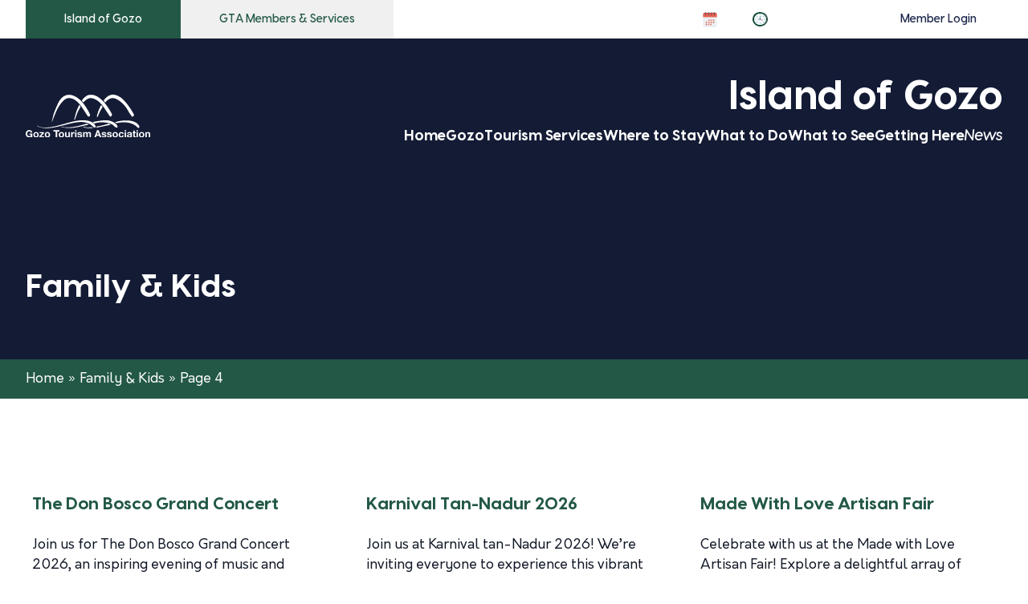

--- FILE ---
content_type: text/html; charset=UTF-8
request_url: https://www.islandofgozo.org/event-category/family-kids/page/4/
body_size: 18622
content:
<!DOCTYPE html><html lang="en-US"><head><meta charset="UTF-8"><style id="litespeed-ccss">input:-webkit-autofill{-webkit-box-shadow:0 0 0 30px #fff inset}ul{box-sizing:border-box}:root{--wp--preset--font-size--normal:16px;--wp--preset--font-size--huge:42px}body{--wp--preset--color--black:#000;--wp--preset--color--cyan-bluish-gray:#abb8c3;--wp--preset--color--white:#fff;--wp--preset--color--pale-pink:#f78da7;--wp--preset--color--vivid-red:#cf2e2e;--wp--preset--color--luminous-vivid-orange:#ff6900;--wp--preset--color--luminous-vivid-amber:#fcb900;--wp--preset--color--light-green-cyan:#7bdcb5;--wp--preset--color--vivid-green-cyan:#00d084;--wp--preset--color--pale-cyan-blue:#8ed1fc;--wp--preset--color--vivid-cyan-blue:#0693e3;--wp--preset--color--vivid-purple:#9b51e0;--wp--preset--color--primary:#1c274b;--wp--preset--color--secondary:#235847;--wp--preset--color--tertiary:#d19146;--wp--preset--color--quaternary:#a6290d;--wp--preset--color--grey:#f0f0f0;--wp--preset--color--blue:#3772b8;--wp--preset--color--dark:#1f2937;--wp--preset--color--light:#f9fafb;--wp--preset--gradient--vivid-cyan-blue-to-vivid-purple:linear-gradient(135deg,rgba(6,147,227,1) 0%,#9b51e0 100%);--wp--preset--gradient--light-green-cyan-to-vivid-green-cyan:linear-gradient(135deg,#7adcb4 0%,#00d082 100%);--wp--preset--gradient--luminous-vivid-amber-to-luminous-vivid-orange:linear-gradient(135deg,rgba(252,185,0,1) 0%,rgba(255,105,0,1) 100%);--wp--preset--gradient--luminous-vivid-orange-to-vivid-red:linear-gradient(135deg,rgba(255,105,0,1) 0%,#cf2e2e 100%);--wp--preset--gradient--very-light-gray-to-cyan-bluish-gray:linear-gradient(135deg,#eee 0%,#a9b8c3 100%);--wp--preset--gradient--cool-to-warm-spectrum:linear-gradient(135deg,#4aeadc 0%,#9778d1 20%,#cf2aba 40%,#ee2c82 60%,#fb6962 80%,#fef84c 100%);--wp--preset--gradient--blush-light-purple:linear-gradient(135deg,#ffceec 0%,#9896f0 100%);--wp--preset--gradient--blush-bordeaux:linear-gradient(135deg,#fecda5 0%,#fe2d2d 50%,#6b003e 100%);--wp--preset--gradient--luminous-dusk:linear-gradient(135deg,#ffcb70 0%,#c751c0 50%,#4158d0 100%);--wp--preset--gradient--pale-ocean:linear-gradient(135deg,#fff5cb 0%,#b6e3d4 50%,#33a7b5 100%);--wp--preset--gradient--electric-grass:linear-gradient(135deg,#caf880 0%,#71ce7e 100%);--wp--preset--gradient--midnight:linear-gradient(135deg,#020381 0%,#2874fc 100%);--wp--preset--duotone--dark-grayscale:url('#wp-duotone-dark-grayscale');--wp--preset--duotone--grayscale:url('#wp-duotone-grayscale');--wp--preset--duotone--purple-yellow:url('#wp-duotone-purple-yellow');--wp--preset--duotone--blue-red:url('#wp-duotone-blue-red');--wp--preset--duotone--midnight:url('#wp-duotone-midnight');--wp--preset--duotone--magenta-yellow:url('#wp-duotone-magenta-yellow');--wp--preset--duotone--purple-green:url('#wp-duotone-purple-green');--wp--preset--duotone--blue-orange:url('#wp-duotone-blue-orange');--wp--preset--font-size--small:.875rem;--wp--preset--font-size--medium:20px;--wp--preset--font-size--large:1.3125rem;--wp--preset--font-size--x-large:42px;--wp--preset--font-size--base:1.0625rem;--wp--preset--font-size--xlarge:1.9rem;--wp--preset--font-size--h-1:2.5rem;--wp--preset--font-size--2-xl:3.5rem;--wp--preset--font-size--3-xl:5.625rem}body{margin:0}@media screen{#pmpro_payment_information_fields .pmpro_checkout-fields-display-seal .pmpro_checkout-fields-leftcol{grid-area:leftcol}#pmpro_payment_information_fields .pmpro_checkout-fields-display-seal .pmpro_checkout-fields-rightcol{grid-area:rightcol}.pmpro_checkout_gateway-stripe form.pmpro_form #pmpro_payment_information_fields .pmpro_checkout-field-payment-request-button{grid-area:paymentrequestbutton}.pmpro_checkout_gateway-stripe form.pmpro_form #pmpro_payment_information_fields .pmpro_payment-account-number,.pmpro_billing_gateway-stripe form.pmpro_form #pmpro_payment_information_fields .pmpro_payment-account-number{-ms-grid-row:1;-ms-grid-column:1;-ms-grid-column-span:3;grid-area:AccountNumber}.pmpro_checkout_gateway-stripe form.pmpro_form #pmpro_payment_information_fields .pmpro_payment-expiration,.pmpro_billing_gateway-stripe form.pmpro_form #pmpro_payment_information_fields .pmpro_payment-expiration{-ms-grid-row:3;-ms-grid-column:1;grid-area:Expiry}.pmpro_checkout_gateway-stripe form.pmpro_form #pmpro_payment_information_fields .pmpro_payment-cvv,.pmpro_billing_gateway-stripe form.pmpro_form #pmpro_payment_information_fields .pmpro_payment-cvv{-ms-grid-row:3;-ms-grid-column:3;grid-area:CVV}.pmpro_checkout_gateway-stripe form.pmpro_form #pmpro_payment_information_fields .pmpro_payment-discount-code{-ms-grid-row:5;-ms-grid-column:1;-ms-grid-column-span:3;grid-area:DiscountCode}}:root{--swiper-theme-color:#007aff}:root{--swiper-navigation-size:44px}#mailpoet_form_1 .mailpoet_form_loading{width:30px;text-align:center;line-height:normal}#mailpoet_form_1 .mailpoet_form_loading>span{width:5px;height:5px;background-color:#5b5b5b}.mailpoet_form_loading{display:none;text-align:center;width:30px}.mailpoet_form_loading>span{animation:mailpoet-bouncedelay 1.4s infinite ease-in-out both;background-color:#5b5b5b;border-radius:100%;display:inline-block;height:5px;width:5px}.mailpoet_form_loading .mailpoet_bounce1{animation-delay:-.32s}.mailpoet_form_loading .mailpoet_bounce2{animation-delay:-.16s;margin:0 7px}@keyframes mailpoet-bouncedelay{0%,80%,100%{transform:scale(0)}40%{transform:scale(1)}}.mailpoet_form_popup_overlay{background-color:#000;display:none;height:100%;left:0;margin:0;max-width:100%!important;opacity:.7;position:fixed;top:0;width:100%!important;z-index:100000}</style><script src="[data-uri]" defer></script> <meta name="viewport" content="width=device-width"><link rel="profile" href="https://gmpg.org/xfn/11"><link rel="pingback" href="https://www.islandofgozo.org/xmlrpc.php"><meta name='robots' content='index, follow, max-image-preview:large, max-snippet:-1, max-video-preview:-1' /><title>Family &amp; Kids Archives - Page 4 of 79 - islandofgozo.org</title><link rel="canonical" href="https://www.islandofgozo.org/event-category/family-kids/page/4/" /><link rel="prev" href="https://www.islandofgozo.org/event-category/family-kids/page/3/" /><link rel="next" href="https://www.islandofgozo.org/event-category/family-kids/page/5/" /><meta property="og:locale" content="en_US" /><meta property="og:type" content="article" /><meta property="og:title" content="Family &amp; Kids Archives - Page 4 of 79 - islandofgozo.org" /><meta property="og:url" content="https://www.islandofgozo.org/event-category/family-kids/" /><meta property="og:site_name" content="islandofgozo.org" /><meta name="twitter:card" content="summary_large_image" /> <script type="application/ld+json" class="yoast-schema-graph">{"@context":"https://schema.org","@graph":[{"@type":"CollectionPage","@id":"https://www.islandofgozo.org/event-category/family-kids/","url":"https://www.islandofgozo.org/event-category/family-kids/page/4/","name":"Family &amp; Kids Archives - Page 4 of 79 - islandofgozo.org","isPartOf":{"@id":"https://www.islandofgozo.org/#website"},"breadcrumb":{"@id":"https://www.islandofgozo.org/event-category/family-kids/page/4/#breadcrumb"},"inLanguage":"en-US"},{"@type":"BreadcrumbList","@id":"https://www.islandofgozo.org/event-category/family-kids/page/4/#breadcrumb","itemListElement":[{"@type":"ListItem","position":1,"name":"Home","item":"https://www.islandofgozo.org/"},{"@type":"ListItem","position":2,"name":"Family &amp; Kids"}]},{"@type":"WebSite","@id":"https://www.islandofgozo.org/#website","url":"https://www.islandofgozo.org/","name":"islandofgozo.org","description":"Welcome to the beautiful island of Gozo","publisher":{"@id":"https://www.islandofgozo.org/#organization"},"potentialAction":[{"@type":"SearchAction","target":{"@type":"EntryPoint","urlTemplate":"https://www.islandofgozo.org/?s={search_term_string}"},"query-input":"required name=search_term_string"}],"inLanguage":"en-US"},{"@type":"Organization","@id":"https://www.islandofgozo.org/#organization","name":"Gozo Tourism Association","url":"https://www.islandofgozo.org/","logo":{"@type":"ImageObject","inLanguage":"en-US","@id":"https://www.islandofgozo.org/#/schema/logo/image/","url":"https://www.islandofgozo.org/wp-content/uploads/2022/10/gta-logo-dark.png","contentUrl":"https://www.islandofgozo.org/wp-content/uploads/2022/10/gta-logo-dark.png","width":154,"height":55,"caption":"Gozo Tourism Association"},"image":{"@id":"https://www.islandofgozo.org/#/schema/logo/image/"},"sameAs":["https://www.facebook.com/people/Gozo-Tourism-Association/100069322074809/","https://www.youtube.com/channel/UCbldqJrb0F5nIz4TEjKpWBg"]}]}</script> <link rel='dns-prefetch' href='//unpkg.com' /><link rel='dns-prefetch' href='//www.googletagmanager.com' /><link rel='dns-prefetch' href='//yt3.ggpht.com' /><link rel='dns-prefetch' href='//i.ytimg.com' /><link rel='dns-prefetch' href='//static.doubleclick.net' /><link rel='dns-prefetch' href='//www.google.com' /><link rel='dns-prefetch' href='//jnn-pa.googleapis.com' /><link rel='dns-prefetch' href='//googleads.g.doubleclick.net' /><link rel='dns-prefetch' href='//www.youtube.com' /><link rel="alternate" type="application/rss+xml" title="islandofgozo.org &raquo; Family &amp; Kids Category Feed" href="https://www.islandofgozo.org/event-category/family-kids/feed/" /><style id='wp-img-auto-sizes-contain-inline-css' type='text/css'>img:is([sizes=auto i],[sizes^="auto," i]){contain-intrinsic-size:3000px 1500px}
/*# sourceURL=wp-img-auto-sizes-contain-inline-css */</style><link data-asynced="1" as="style" onload="this.onload=null;this.rel='stylesheet'"  rel='preload' id='formidable-css' href='https://www.islandofgozo.org/wp-content/plugins/formidable/css/formidableforms.css?ver=717657' type='text/css' media='all' /><noscript><link rel='stylesheet' href='https://www.islandofgozo.org/wp-content/plugins/formidable/css/formidableforms.css?ver=717657' type='text/css' media='all' /></noscript><link data-asynced="1" as="style" onload="this.onload=null;this.rel='stylesheet'"  rel='preload' id='wp-block-library-css' href='https://www.islandofgozo.org/wp-includes/css/dist/block-library/style.min.css?ver=6.9' type='text/css' media='all' /><noscript><link rel='stylesheet' href='https://www.islandofgozo.org/wp-includes/css/dist/block-library/style.min.css?ver=6.9' type='text/css' media='all' /></noscript><style id='global-styles-inline-css' type='text/css'>:root{--wp--preset--aspect-ratio--square: 1;--wp--preset--aspect-ratio--4-3: 4/3;--wp--preset--aspect-ratio--3-4: 3/4;--wp--preset--aspect-ratio--3-2: 3/2;--wp--preset--aspect-ratio--2-3: 2/3;--wp--preset--aspect-ratio--16-9: 16/9;--wp--preset--aspect-ratio--9-16: 9/16;--wp--preset--color--black: #000000;--wp--preset--color--cyan-bluish-gray: #abb8c3;--wp--preset--color--white: #ffffff;--wp--preset--color--pale-pink: #f78da7;--wp--preset--color--vivid-red: #cf2e2e;--wp--preset--color--luminous-vivid-orange: #ff6900;--wp--preset--color--luminous-vivid-amber: #fcb900;--wp--preset--color--light-green-cyan: #7bdcb5;--wp--preset--color--vivid-green-cyan: #00d084;--wp--preset--color--pale-cyan-blue: #8ed1fc;--wp--preset--color--vivid-cyan-blue: #0693e3;--wp--preset--color--vivid-purple: #9b51e0;--wp--preset--color--primary: #1C274B;--wp--preset--color--secondary: #235847;--wp--preset--color--tertiary: #D19146;--wp--preset--color--quaternary: #A6290D;--wp--preset--color--grey: #F0F0F0;--wp--preset--color--blue: #3772B8;--wp--preset--color--dark: #1F2937;--wp--preset--color--light: #F9FAFB;--wp--preset--gradient--vivid-cyan-blue-to-vivid-purple: linear-gradient(135deg,rgb(6,147,227) 0%,rgb(155,81,224) 100%);--wp--preset--gradient--light-green-cyan-to-vivid-green-cyan: linear-gradient(135deg,rgb(122,220,180) 0%,rgb(0,208,130) 100%);--wp--preset--gradient--luminous-vivid-amber-to-luminous-vivid-orange: linear-gradient(135deg,rgb(252,185,0) 0%,rgb(255,105,0) 100%);--wp--preset--gradient--luminous-vivid-orange-to-vivid-red: linear-gradient(135deg,rgb(255,105,0) 0%,rgb(207,46,46) 100%);--wp--preset--gradient--very-light-gray-to-cyan-bluish-gray: linear-gradient(135deg,rgb(238,238,238) 0%,rgb(169,184,195) 100%);--wp--preset--gradient--cool-to-warm-spectrum: linear-gradient(135deg,rgb(74,234,220) 0%,rgb(151,120,209) 20%,rgb(207,42,186) 40%,rgb(238,44,130) 60%,rgb(251,105,98) 80%,rgb(254,248,76) 100%);--wp--preset--gradient--blush-light-purple: linear-gradient(135deg,rgb(255,206,236) 0%,rgb(152,150,240) 100%);--wp--preset--gradient--blush-bordeaux: linear-gradient(135deg,rgb(254,205,165) 0%,rgb(254,45,45) 50%,rgb(107,0,62) 100%);--wp--preset--gradient--luminous-dusk: linear-gradient(135deg,rgb(255,203,112) 0%,rgb(199,81,192) 50%,rgb(65,88,208) 100%);--wp--preset--gradient--pale-ocean: linear-gradient(135deg,rgb(255,245,203) 0%,rgb(182,227,212) 50%,rgb(51,167,181) 100%);--wp--preset--gradient--electric-grass: linear-gradient(135deg,rgb(202,248,128) 0%,rgb(113,206,126) 100%);--wp--preset--gradient--midnight: linear-gradient(135deg,rgb(2,3,129) 0%,rgb(40,116,252) 100%);--wp--preset--font-size--small: 13px;--wp--preset--font-size--medium: 20px;--wp--preset--font-size--large: 36px;--wp--preset--font-size--x-large: 42px;--wp--preset--font-size--base: 1.0625rem;--wp--preset--font-size--xlarge: 1.9rem;--wp--preset--font-size--h-1: 2.5rem;--wp--preset--font-size--2-xl: 3.5rem;--wp--preset--font-size--3-xl: 5.625rem;--wp--preset--spacing--20: 0.44rem;--wp--preset--spacing--30: 0.67rem;--wp--preset--spacing--40: 1rem;--wp--preset--spacing--50: 1.5rem;--wp--preset--spacing--60: 2.25rem;--wp--preset--spacing--70: 3.38rem;--wp--preset--spacing--80: 5.06rem;--wp--preset--shadow--natural: 6px 6px 9px rgba(0, 0, 0, 0.2);--wp--preset--shadow--deep: 12px 12px 50px rgba(0, 0, 0, 0.4);--wp--preset--shadow--sharp: 6px 6px 0px rgba(0, 0, 0, 0.2);--wp--preset--shadow--outlined: 6px 6px 0px -3px rgb(255, 255, 255), 6px 6px rgb(0, 0, 0);--wp--preset--shadow--crisp: 6px 6px 0px rgb(0, 0, 0);}:root { --wp--style--global--content-size: 1140px;--wp--style--global--wide-size: 1280px; }:where(body) { margin: 0; }.wp-site-blocks > .alignleft { float: left; margin-right: 2em; }.wp-site-blocks > .alignright { float: right; margin-left: 2em; }.wp-site-blocks > .aligncenter { justify-content: center; margin-left: auto; margin-right: auto; }:where(.is-layout-flex){gap: 0.5em;}:where(.is-layout-grid){gap: 0.5em;}.is-layout-flow > .alignleft{float: left;margin-inline-start: 0;margin-inline-end: 2em;}.is-layout-flow > .alignright{float: right;margin-inline-start: 2em;margin-inline-end: 0;}.is-layout-flow > .aligncenter{margin-left: auto !important;margin-right: auto !important;}.is-layout-constrained > .alignleft{float: left;margin-inline-start: 0;margin-inline-end: 2em;}.is-layout-constrained > .alignright{float: right;margin-inline-start: 2em;margin-inline-end: 0;}.is-layout-constrained > .aligncenter{margin-left: auto !important;margin-right: auto !important;}.is-layout-constrained > :where(:not(.alignleft):not(.alignright):not(.alignfull)){max-width: var(--wp--style--global--content-size);margin-left: auto !important;margin-right: auto !important;}.is-layout-constrained > .alignwide{max-width: var(--wp--style--global--wide-size);}body .is-layout-flex{display: flex;}.is-layout-flex{flex-wrap: wrap;align-items: center;}.is-layout-flex > :is(*, div){margin: 0;}body .is-layout-grid{display: grid;}.is-layout-grid > :is(*, div){margin: 0;}body{padding-top: 0px;padding-right: 0px;padding-bottom: 0px;padding-left: 0px;}a:where(:not(.wp-element-button)){text-decoration: none;}:root :where(.wp-element-button, .wp-block-button__link){background-color: #32373c;border-width: 0;color: #fff;font-family: inherit;font-size: inherit;font-style: inherit;font-weight: inherit;letter-spacing: inherit;line-height: inherit;padding-top: calc(0.667em + 2px);padding-right: calc(1.333em + 2px);padding-bottom: calc(0.667em + 2px);padding-left: calc(1.333em + 2px);text-decoration: none;text-transform: inherit;}.has-black-color{color: var(--wp--preset--color--black) !important;}.has-cyan-bluish-gray-color{color: var(--wp--preset--color--cyan-bluish-gray) !important;}.has-white-color{color: var(--wp--preset--color--white) !important;}.has-pale-pink-color{color: var(--wp--preset--color--pale-pink) !important;}.has-vivid-red-color{color: var(--wp--preset--color--vivid-red) !important;}.has-luminous-vivid-orange-color{color: var(--wp--preset--color--luminous-vivid-orange) !important;}.has-luminous-vivid-amber-color{color: var(--wp--preset--color--luminous-vivid-amber) !important;}.has-light-green-cyan-color{color: var(--wp--preset--color--light-green-cyan) !important;}.has-vivid-green-cyan-color{color: var(--wp--preset--color--vivid-green-cyan) !important;}.has-pale-cyan-blue-color{color: var(--wp--preset--color--pale-cyan-blue) !important;}.has-vivid-cyan-blue-color{color: var(--wp--preset--color--vivid-cyan-blue) !important;}.has-vivid-purple-color{color: var(--wp--preset--color--vivid-purple) !important;}.has-primary-color{color: var(--wp--preset--color--primary) !important;}.has-secondary-color{color: var(--wp--preset--color--secondary) !important;}.has-tertiary-color{color: var(--wp--preset--color--tertiary) !important;}.has-quaternary-color{color: var(--wp--preset--color--quaternary) !important;}.has-grey-color{color: var(--wp--preset--color--grey) !important;}.has-blue-color{color: var(--wp--preset--color--blue) !important;}.has-dark-color{color: var(--wp--preset--color--dark) !important;}.has-light-color{color: var(--wp--preset--color--light) !important;}.has-black-background-color{background-color: var(--wp--preset--color--black) !important;}.has-cyan-bluish-gray-background-color{background-color: var(--wp--preset--color--cyan-bluish-gray) !important;}.has-white-background-color{background-color: var(--wp--preset--color--white) !important;}.has-pale-pink-background-color{background-color: var(--wp--preset--color--pale-pink) !important;}.has-vivid-red-background-color{background-color: var(--wp--preset--color--vivid-red) !important;}.has-luminous-vivid-orange-background-color{background-color: var(--wp--preset--color--luminous-vivid-orange) !important;}.has-luminous-vivid-amber-background-color{background-color: var(--wp--preset--color--luminous-vivid-amber) !important;}.has-light-green-cyan-background-color{background-color: var(--wp--preset--color--light-green-cyan) !important;}.has-vivid-green-cyan-background-color{background-color: var(--wp--preset--color--vivid-green-cyan) !important;}.has-pale-cyan-blue-background-color{background-color: var(--wp--preset--color--pale-cyan-blue) !important;}.has-vivid-cyan-blue-background-color{background-color: var(--wp--preset--color--vivid-cyan-blue) !important;}.has-vivid-purple-background-color{background-color: var(--wp--preset--color--vivid-purple) !important;}.has-primary-background-color{background-color: var(--wp--preset--color--primary) !important;}.has-secondary-background-color{background-color: var(--wp--preset--color--secondary) !important;}.has-tertiary-background-color{background-color: var(--wp--preset--color--tertiary) !important;}.has-quaternary-background-color{background-color: var(--wp--preset--color--quaternary) !important;}.has-grey-background-color{background-color: var(--wp--preset--color--grey) !important;}.has-blue-background-color{background-color: var(--wp--preset--color--blue) !important;}.has-dark-background-color{background-color: var(--wp--preset--color--dark) !important;}.has-light-background-color{background-color: var(--wp--preset--color--light) !important;}.has-black-border-color{border-color: var(--wp--preset--color--black) !important;}.has-cyan-bluish-gray-border-color{border-color: var(--wp--preset--color--cyan-bluish-gray) !important;}.has-white-border-color{border-color: var(--wp--preset--color--white) !important;}.has-pale-pink-border-color{border-color: var(--wp--preset--color--pale-pink) !important;}.has-vivid-red-border-color{border-color: var(--wp--preset--color--vivid-red) !important;}.has-luminous-vivid-orange-border-color{border-color: var(--wp--preset--color--luminous-vivid-orange) !important;}.has-luminous-vivid-amber-border-color{border-color: var(--wp--preset--color--luminous-vivid-amber) !important;}.has-light-green-cyan-border-color{border-color: var(--wp--preset--color--light-green-cyan) !important;}.has-vivid-green-cyan-border-color{border-color: var(--wp--preset--color--vivid-green-cyan) !important;}.has-pale-cyan-blue-border-color{border-color: var(--wp--preset--color--pale-cyan-blue) !important;}.has-vivid-cyan-blue-border-color{border-color: var(--wp--preset--color--vivid-cyan-blue) !important;}.has-vivid-purple-border-color{border-color: var(--wp--preset--color--vivid-purple) !important;}.has-primary-border-color{border-color: var(--wp--preset--color--primary) !important;}.has-secondary-border-color{border-color: var(--wp--preset--color--secondary) !important;}.has-tertiary-border-color{border-color: var(--wp--preset--color--tertiary) !important;}.has-quaternary-border-color{border-color: var(--wp--preset--color--quaternary) !important;}.has-grey-border-color{border-color: var(--wp--preset--color--grey) !important;}.has-blue-border-color{border-color: var(--wp--preset--color--blue) !important;}.has-dark-border-color{border-color: var(--wp--preset--color--dark) !important;}.has-light-border-color{border-color: var(--wp--preset--color--light) !important;}.has-vivid-cyan-blue-to-vivid-purple-gradient-background{background: var(--wp--preset--gradient--vivid-cyan-blue-to-vivid-purple) !important;}.has-light-green-cyan-to-vivid-green-cyan-gradient-background{background: var(--wp--preset--gradient--light-green-cyan-to-vivid-green-cyan) !important;}.has-luminous-vivid-amber-to-luminous-vivid-orange-gradient-background{background: var(--wp--preset--gradient--luminous-vivid-amber-to-luminous-vivid-orange) !important;}.has-luminous-vivid-orange-to-vivid-red-gradient-background{background: var(--wp--preset--gradient--luminous-vivid-orange-to-vivid-red) !important;}.has-very-light-gray-to-cyan-bluish-gray-gradient-background{background: var(--wp--preset--gradient--very-light-gray-to-cyan-bluish-gray) !important;}.has-cool-to-warm-spectrum-gradient-background{background: var(--wp--preset--gradient--cool-to-warm-spectrum) !important;}.has-blush-light-purple-gradient-background{background: var(--wp--preset--gradient--blush-light-purple) !important;}.has-blush-bordeaux-gradient-background{background: var(--wp--preset--gradient--blush-bordeaux) !important;}.has-luminous-dusk-gradient-background{background: var(--wp--preset--gradient--luminous-dusk) !important;}.has-pale-ocean-gradient-background{background: var(--wp--preset--gradient--pale-ocean) !important;}.has-electric-grass-gradient-background{background: var(--wp--preset--gradient--electric-grass) !important;}.has-midnight-gradient-background{background: var(--wp--preset--gradient--midnight) !important;}.has-small-font-size{font-size: var(--wp--preset--font-size--small) !important;}.has-medium-font-size{font-size: var(--wp--preset--font-size--medium) !important;}.has-large-font-size{font-size: var(--wp--preset--font-size--large) !important;}.has-x-large-font-size{font-size: var(--wp--preset--font-size--x-large) !important;}.has-base-font-size{font-size: var(--wp--preset--font-size--base) !important;}.has-xlarge-font-size{font-size: var(--wp--preset--font-size--xlarge) !important;}.has-h-1-font-size{font-size: var(--wp--preset--font-size--h-1) !important;}.has-2-xl-font-size{font-size: var(--wp--preset--font-size--2-xl) !important;}.has-3-xl-font-size{font-size: var(--wp--preset--font-size--3-xl) !important;}
/*# sourceURL=global-styles-inline-css */</style><link data-asynced="1" as="style" onload="this.onload=null;this.rel='stylesheet'"  rel='preload' id='pmpro_frontend-css' href='https://www.islandofgozo.org/wp-content/plugins/paid-memberships-pro/css/frontend.css?ver=3.0.6' type='text/css' media='screen' /><noscript><link rel='stylesheet' href='https://www.islandofgozo.org/wp-content/plugins/paid-memberships-pro/css/frontend.css?ver=3.0.6' type='text/css' media='screen' /></noscript><link data-asynced="1" as="style" onload="this.onload=null;this.rel='stylesheet'"  rel='preload' id='pmpro_print-css' href='https://www.islandofgozo.org/wp-content/plugins/paid-memberships-pro/css/print.css?ver=3.0.6' type='text/css' media='print' /><noscript><link rel='stylesheet' href='https://www.islandofgozo.org/wp-content/plugins/paid-memberships-pro/css/print.css?ver=3.0.6' type='text/css' media='print' /></noscript><link data-asynced="1" as="style" onload="this.onload=null;this.rel='stylesheet'"  rel='preload' id='wp-pagenavi-css' href='https://www.islandofgozo.org/wp-content/plugins/wp-pagenavi/pagenavi-css.css?ver=2.70' type='text/css' media='all' /><noscript><link rel='stylesheet' href='https://www.islandofgozo.org/wp-content/plugins/wp-pagenavi/pagenavi-css.css?ver=2.70' type='text/css' media='all' /></noscript><link data-asynced="1" as="style" onload="this.onload=null;this.rel='stylesheet'"  rel='preload' id='tailpress-css' href='https://www.islandofgozo.org/wp-content/themes/gta/css/app.css?ver=1.0.39' type='text/css' media='all' /><noscript><link rel='stylesheet' href='https://www.islandofgozo.org/wp-content/themes/gta/css/app.css?ver=1.0.39' type='text/css' media='all' /></noscript><link data-asynced="1" as="style" onload="this.onload=null;this.rel='stylesheet'"  rel='preload' id='swiper-css' href='https://unpkg.com/swiper@8/swiper-bundle.min.css?ver=6.9' type='text/css' media='all' /><noscript><link rel='stylesheet' href='https://unpkg.com/swiper@8/swiper-bundle.min.css?ver=6.9' type='text/css' media='all' /></noscript> <script type="text/javascript" src="https://www.islandofgozo.org/wp-includes/js/jquery/jquery.min.js?ver=3.7.1" id="jquery-core-js"></script>  <script type="text/javascript" src="https://www.googletagmanager.com/gtag/js?id=G-BQB44REKRH" id="google_gtagjs-js" defer data-deferred="1"></script> <script type="text/javascript" id="google_gtagjs-js-after" src="[data-uri]" defer></script> <link rel="https://api.w.org/" href="https://www.islandofgozo.org/wp-json/" /><link rel="EditURI" type="application/rsd+xml" title="RSD" href="https://www.islandofgozo.org/xmlrpc.php?rsd" /><meta name="generator" content="WordPress 6.9" /><style id="cky-style-inline">[data-cky-tag]{visibility:hidden;}</style><meta name="generator" content="Site Kit by Google 1.131.0" /><link rel="icon" href="https://www.islandofgozo.org/wp-content/uploads/2022/10/cropped-gta-favicon-32x32.png" sizes="32x32" /><link rel="icon" href="https://www.islandofgozo.org/wp-content/uploads/2022/10/cropped-gta-favicon-192x192.png" sizes="192x192" /><link rel="apple-touch-icon" href="https://www.islandofgozo.org/wp-content/uploads/2022/10/cropped-gta-favicon-180x180.png" /><meta name="msapplication-TileImage" content="https://www.islandofgozo.org/wp-content/uploads/2022/10/cropped-gta-favicon-270x270.png" /><link data-asynced="1" as="style" onload="this.onload=null;this.rel='stylesheet'"  rel='preload' id='mailpoet_public-css' href='https://www.islandofgozo.org/wp-content/plugins/mailpoet/assets/dist/css/mailpoet-public.438bfe36.css?ver=6.9' type='text/css' media='all' /><noscript><link rel='stylesheet' href='https://www.islandofgozo.org/wp-content/plugins/mailpoet/assets/dist/css/mailpoet-public.438bfe36.css?ver=6.9' type='text/css' media='all' /></noscript></head><body class="archive paged tax-gta_events_category term-family-kids term-58 paged-4 wp-theme-gta bg-white text-gray-900 antialiased text-[15px] md:text-base public-site"><div id="page" class="min-h-screen flex flex-col"><header class="font-accent relative"><div class="bg-white"><div class="container mx-auto py-[40px] md:py-[70px] px-5 sm:px-8 smi:py-[100px] px-0 !py-0"><div class="flex flex-wrap justify-between"><div class="menu-public-vs-member-menu-container w-full md:w-auto"><ul id="menu-public-vs-member-menu" class="public_vs_member flex flex-wrap h-full w-full"><li id="menu-item-33" class="public-site-link menu-item menu-item-type-post_type menu-item-object-page menu-item-home menu-item-33 text-center font-semibold text-small h-full flex justify-center items-center py-3 px-1 sm:px-12 xl:px-24 bg-grey text-secondary flex-1 sm:flex-0 whitespace-nowrap"><a href="https://www.islandofgozo.org/">Island of Gozo</a></li><li id="menu-item-5398" class="member-site-link menu-item menu-item-type-post_type menu-item-object-page menu-item-5398 text-center font-semibold text-small h-full flex justify-center items-center py-3 px-1 sm:px-12 xl:px-24 bg-grey text-secondary flex-1 sm:flex-0 whitespace-nowrap"><a href="https://www.islandofgozo.org/gta-members-and-services/">GTA Members &#038; Services</a></li></ul></div><div class="flex flex-wrap px-2 lg:px-5 py-1 font-accent font-semibold text-small w-full md:w-auto justify-center md:justify-end"><div class="flex w-full justify-center pt-2 sm:pt-0 sm:w-auto items-center text-quaternary mx-3">
<span class="mr-5">
<img data-lazyloaded="1" src="/wp-content/uploads/2022/10/transparent.png" data-src="https://www.islandofgozo.org/wp-content/themes/gta/images/calendar.svg" alt="Today's Date" width="18" height="19" /><noscript><img src="https://www.islandofgozo.org/wp-content/themes/gta/images/calendar.svg" alt="Today's Date" width="18" height="19" /></noscript>
</span>
<span id="date-now"></span></div><div class="flex items-center text-secondary mx-3">
<span class="mr-5">
<img data-lazyloaded="1" src="/wp-content/uploads/2022/10/transparent.png" data-src="https://www.islandofgozo.org/wp-content/themes/gta/images/clock.svg" alt="Time in Gozo" width="19" height="19" /><noscript><img src="https://www.islandofgozo.org/wp-content/themes/gta/images/clock.svg" alt="Time in Gozo" width="19" height="19" /></noscript>
</span>
<span id="time-now"></span></div><div class="flex items-center text-tertiary mx-3 h-10" id="weather-now">
<span class="mr-3 icon w-10"></span>
<span class="condition min-w-[45px] inline-block"></span></div><div class="hidden lg:flex w-full justify-center pt-2 sm:pt-0 sm:w-auto items-center text-primary mx-3">
<a href="/login" class="hover:opacity-60 transition-opacity">Member Login</a></div></div></div></div></div><div class="header-logo-menu top-40 sm:top-32 md:top-24 left-0 right-0 z-30 absolute w-full"><div class="container mx-auto py-[40px] md:py-[70px] px-5 sm:px-8 smi:py-[100px] !py-0"><nav class="flex items-center justify-between">
<a href="https://www.islandofgozo.org/" class="site-logo max-w-[155px]">
<img data-lazyloaded="1" src="/wp-content/uploads/2022/10/transparent.png" data-src="https://www.islandofgozo.org/wp-content/uploads/2022/10/gta-logo.svg" alt="Gozo Tourism Association" width="155" height="54" class="w-full"><noscript><img src="https://www.islandofgozo.org/wp-content/uploads/2022/10/gta-logo.svg" alt="Gozo Tourism Association" width="155" height="54" class="w-full"></noscript>
</a><div><div class="text-[50px] font-bold font-accent text-white text-right leading-none hidden md:block">
Island of Gozo</div><div id="primary-menu" class="menu-main-menu-container"><ul id="menu-main-menu" class="font-accent font-bold text-[18px] fixed top-0 left-0 h-screen bg-white p-10 pb-20 gap-6 translate-x-[-100%] transition-transform z-[200] md:flex md:text-white md:relative md:bg-transparent md:h-auto md:p-0 md:translate-x-0 md:w-auto overflow-y-scroll md:overflow-visible"><li id="menu-item-132" class="menu-item menu-item-type-post_type menu-item-object-page menu-item-home menu-item-132 py-1 md:py-[10px]"><a href="https://www.islandofgozo.org/">Home</a></li><li id="menu-item-30" class="menu-item menu-item-type-post_type menu-item-object-page menu-item-has-children menu-item-30 py-1 md:py-[10px]"><a href="https://www.islandofgozo.org/gozo/">Gozo</a><ul class="sub-menu"><li id="menu-item-194" class="menu-item menu-item-type-post_type menu-item-object-page menu-item-194 py-1 md:py-[10px]"><a href="https://www.islandofgozo.org/gozo/folklore-and-tradition/">Folklore and Tradition</a></li><li id="menu-item-196" class="menu-item menu-item-type-post_type menu-item-object-page menu-item-196 py-1 md:py-[10px]"><a href="https://www.islandofgozo.org/gozo/saints-and-festas/">Saints and Festas</a></li><li id="menu-item-197" class="menu-item menu-item-type-post_type menu-item-object-page menu-item-197 py-1 md:py-[10px]"><a href="https://www.islandofgozo.org/gozo/villages-in-gozo/">Villages in Gozo</a></li></ul></li><li id="menu-item-1763" class="menu-item menu-item-type-post_type menu-item-object-page menu-item-has-children menu-item-1763 py-1 md:py-[10px]"><a href="https://www.islandofgozo.org/tourism-services/">Tourism Services</a><ul class="sub-menu"><li id="menu-item-1769" class="menu-item menu-item-type-post_type menu-item-object-page menu-item-1769 py-1 md:py-[10px]"><a href="https://www.islandofgozo.org/tourism-services/restaurants-in-gozo/">Restaurants in Gozo</a></li><li id="menu-item-1768" class="menu-item menu-item-type-post_type menu-item-object-page menu-item-1768 py-1 md:py-[10px]"><a href="https://www.islandofgozo.org/tourism-services/tourist-attractions/">Tourist Attractions</a></li><li id="menu-item-3936" class="menu-item menu-item-type-post_type menu-item-object-page menu-item-3936 py-1 md:py-[10px]"><a href="https://www.islandofgozo.org/tourism-services/english-schools/">English Schools</a></li><li id="menu-item-1767" class="menu-item menu-item-type-post_type menu-item-object-page menu-item-1767 py-1 md:py-[10px]"><a href="https://www.islandofgozo.org/tourism-services/car-hire-and-transport/">Car Hire and Transport</a></li><li id="menu-item-1766" class="menu-item menu-item-type-post_type menu-item-object-page menu-item-1766 py-1 md:py-[10px]"><a href="https://www.islandofgozo.org/tourism-services/diving-schools/">Diving Schools</a></li><li id="menu-item-1765" class="menu-item menu-item-type-post_type menu-item-object-page menu-item-1765 py-1 md:py-[10px]"><a href="https://www.islandofgozo.org/tourism-services/travel-specialists/">Travel Specialists</a></li><li id="menu-item-4150" class="menu-item menu-item-type-post_type menu-item-object-page menu-item-4150 py-1 md:py-[10px]"><a href="https://www.islandofgozo.org/tourism-services/adventure-sports/">Adventure Sports</a></li><li id="menu-item-1764" class="menu-item menu-item-type-post_type menu-item-object-page menu-item-1764 py-1 md:py-[10px]"><a href="https://www.islandofgozo.org/tourism-services/health-tourism/">Wellness &#038; Health Tourism</a></li><li id="menu-item-4243" class="menu-item menu-item-type-post_type menu-item-object-page menu-item-4243 py-1 md:py-[10px]"><a href="https://www.islandofgozo.org/tourism-services/property-rentals/">Property Rentals</a></li></ul></li><li id="menu-item-198" class="menu-item menu-item-type-post_type menu-item-object-page menu-item-has-children menu-item-198 py-1 md:py-[10px]"><a href="https://www.islandofgozo.org/where-to-stay/">Where to Stay</a><ul class="sub-menu"><li id="menu-item-384" class="menu-item menu-item-type-taxonomy menu-item-object-gta_directory_category menu-item-384 py-1 md:py-[10px]"><a href="https://www.islandofgozo.org/directory-category/apartments-and-penthouses/">Apartments and Penthouses</a></li><li id="menu-item-385" class="menu-item menu-item-type-taxonomy menu-item-object-gta_directory_category menu-item-385 py-1 md:py-[10px]"><a href="https://www.islandofgozo.org/directory-category/farmhouses/">Farmhouses, Villas &amp; Houses of Character</a></li><li id="menu-item-386" class="menu-item menu-item-type-taxonomy menu-item-object-gta_directory_category menu-item-386 py-1 md:py-[10px]"><a href="https://www.islandofgozo.org/directory-category/hotels/">Hotels</a></li><li id="menu-item-387" class="menu-item menu-item-type-taxonomy menu-item-object-gta_directory_category menu-item-387 py-1 md:py-[10px]"><a href="https://www.islandofgozo.org/directory-category/tourist-complexes-guest-houses-apart-hotels-and-bb/">Tourist Complexes, Guest-Houses, Apart-Hotels, and B&amp;B</a></li></ul></li><li id="menu-item-1702" class="menu-item menu-item-type-post_type menu-item-object-page menu-item-has-children menu-item-1702 py-1 md:py-[10px]"><a href="https://www.islandofgozo.org/what-to-do/">What to Do</a><ul class="sub-menu"><li id="menu-item-1703" class="menu-item menu-item-type-custom menu-item-object-custom menu-item-1703 py-1 md:py-[10px]"><a href="/what-to-do/events">Events</a></li><li id="menu-item-3412" class="menu-item menu-item-type-post_type menu-item-object-page menu-item-3412 py-1 md:py-[10px]"><a href="https://www.islandofgozo.org/what-to-do/climbing/">Climbing</a></li><li id="menu-item-1739" class="menu-item menu-item-type-post_type menu-item-object-page menu-item-1739 py-1 md:py-[10px]"><a href="https://www.islandofgozo.org/what-to-do/diving/">Diving</a></li><li id="menu-item-1738" class="menu-item menu-item-type-post_type menu-item-object-page menu-item-1738 py-1 md:py-[10px]"><a href="https://www.islandofgozo.org/what-to-do/walkers-paradise/">Walkers’ Paradise</a></li><li id="menu-item-1737" class="menu-item menu-item-type-post_type menu-item-object-page menu-item-1737 py-1 md:py-[10px]"><a href="https://www.islandofgozo.org/what-to-do/religious-tourism/">Religious Tourism</a></li><li id="menu-item-1736" class="menu-item menu-item-type-post_type menu-item-object-page menu-item-1736 py-1 md:py-[10px]"><a href="https://www.islandofgozo.org/what-to-do/gastronomy-holidays/">Gastronomy Holidays</a></li><li id="menu-item-1735" class="menu-item menu-item-type-post_type menu-item-object-page menu-item-1735 py-1 md:py-[10px]"><a href="https://www.islandofgozo.org/what-to-do/water-sports-and-excursions/">Water Sports and Excursions</a></li><li id="menu-item-1734" class="menu-item menu-item-type-post_type menu-item-object-page menu-item-1734 py-1 md:py-[10px]"><a href="https://www.islandofgozo.org/what-to-do/painting-holidays-and-poetry-reading/">Painting Holidays and Poetry Reading</a></li><li id="menu-item-1733" class="menu-item menu-item-type-post_type menu-item-object-page menu-item-1733 py-1 md:py-[10px]"><a href="https://www.islandofgozo.org/what-to-do/shopping/">Shopping</a></li><li id="menu-item-1732" class="menu-item menu-item-type-post_type menu-item-object-page menu-item-1732 py-1 md:py-[10px]"><a href="https://www.islandofgozo.org/what-to-do/nightlife/">Nightlife</a></li><li id="menu-item-1731" class="menu-item menu-item-type-post_type menu-item-object-page menu-item-1731 py-1 md:py-[10px]"><a href="https://www.islandofgozo.org/what-to-do/language-learning/">Language Learning</a></li><li id="menu-item-1730" class="menu-item menu-item-type-post_type menu-item-object-page menu-item-1730 py-1 md:py-[10px]"><a href="https://www.islandofgozo.org/what-to-do/agritourism/">Agritourism</a></li></ul></li><li id="menu-item-1809" class="menu-item menu-item-type-post_type menu-item-object-page menu-item-has-children menu-item-1809 py-1 md:py-[10px]"><a href="https://www.islandofgozo.org/what-to-see/">What to See</a><ul class="sub-menu"><li id="menu-item-1817" class="menu-item menu-item-type-post_type menu-item-object-page menu-item-1817 py-1 md:py-[10px]"><a href="https://www.islandofgozo.org/what-to-see/bays-and-beaches/">Bays and Beaches</a></li><li id="menu-item-1816" class="menu-item menu-item-type-post_type menu-item-object-page menu-item-1816 py-1 md:py-[10px]"><a href="https://www.islandofgozo.org/what-to-see/churches/">Churches</a></li><li id="menu-item-1815" class="menu-item menu-item-type-post_type menu-item-object-page menu-item-1815 py-1 md:py-[10px]"><a href="https://www.islandofgozo.org/what-to-see/museums/">Museums</a></li><li id="menu-item-1814" class="menu-item menu-item-type-post_type menu-item-object-page menu-item-1814 py-1 md:py-[10px]"><a href="https://www.islandofgozo.org/what-to-see/diving-sites-in-gozo/">Diving Sites in Gozo</a></li><li id="menu-item-1813" class="menu-item menu-item-type-post_type menu-item-object-page menu-item-1813 py-1 md:py-[10px]"><a href="https://www.islandofgozo.org/what-to-see/watch-towers/">Watch Towers</a></li><li id="menu-item-1812" class="menu-item menu-item-type-post_type menu-item-object-page menu-item-1812 py-1 md:py-[10px]"><a href="https://www.islandofgozo.org/what-to-see/temples/">Temples</a></li><li id="menu-item-1811" class="menu-item menu-item-type-post_type menu-item-object-page menu-item-1811 py-1 md:py-[10px]"><a href="https://www.islandofgozo.org/what-to-see/the-cittadella/">The Ċittadella</a></li><li id="menu-item-1810" class="menu-item menu-item-type-post_type menu-item-object-page menu-item-1810 py-1 md:py-[10px]"><a href="https://www.islandofgozo.org/what-to-see/salt-pans/">Salt Pans</a></li></ul></li><li id="menu-item-1840" class="menu-item menu-item-type-post_type menu-item-object-page menu-item-1840 py-1 md:py-[10px]"><a href="https://www.islandofgozo.org/getting-here/">Getting Here</a></li><li id="menu-item-27" class="menu-item menu-item-type-post_type menu-item-object-page current_page_parent menu-item-27 py-1 md:py-[10px]"><a href="https://www.islandofgozo.org/news/">News</a></li></ul></div></div><div id="menu-toggle" class="button flex md:hidden" tabindex="0">
<span class="icon-bar"></span>
<span class="icon-bar"></span>
<span class="icon-bar"></span></div></nav></div></div></header><div class="page-overlay"></div><div id="content" class="site-content flex-grow"><main><div class="h-[400px] bg-primary relative overflow-hidden flex"><div class="absolute inset-0 bg-black opacity-30"></div><div class="container mx-auto py-[40px] md:py-[70px] px-5 sm:px-8 smi:py-[100px] h-full flex my-0 items-end pb-[70px] z-10"><h1 class="text-h1 text-white font-bold font-accent max-w-2xl leading-none">
Family &amp; Kids</h1></div></div><div class="bg-secondary text-white leading-snug md:leading-none breadcrumbs"><div class="container mx-auto py-[40px] md:py-[70px] px-5 sm:px-8 smi:py-[100px] !py-4">
<span><span><a href="https://www.islandofgozo.org/">Home</a></span> » <span><a href="https://www.islandofgozo.org/event-category/family-kids/">Family &amp; Kids</a></span> » <span class="breadcrumb_last" aria-current="page">Page 4</span></span></div></div><div class="container mx-auto py-[40px] md:py-[70px] px-5 sm:px-8 smi:py-[100px]"><div class="grid grid-cols-1 smi:grid-cols-2 md:grid-cols-3 gap-8 news-archive">
<a href="https://www.islandofgozo.org/what-to-do/events/the-don-bosco-grand-concert/" target="" class="rounded-md pb-7 block  md:transition-transform hover:md:translate-y-[-20px] "><div class="relative pt-12 px-2"><div class="text-secondary font-bold font-accent text-[21px] leading-snug">
The Don Bosco Grand Concert</div><div class=" mt-6">
Join us for The Don Bosco Grand Concert 2026, an inspiring evening of music and celebration under the direction of...</div></div>  </a><a href="https://www.islandofgozo.org/what-to-do/events/karnival-tan-nadur-2026-2/" target="" class="rounded-md pb-7 block  md:transition-transform hover:md:translate-y-[-20px] "><div class="relative pt-12 px-2"><div class="text-secondary font-bold font-accent text-[21px] leading-snug">
Karnival Tan-Nadur 2026</div><div class=" mt-6">
Join us at Karnival tan-Nadur 2026! We’re inviting everyone to experience this vibrant celebration that transforms the streets of Nadur...</div></div>  </a><a href="https://www.islandofgozo.org/what-to-do/events/made-with-love-artisan-fair-4/" target="" class="rounded-md pb-7 block  md:transition-transform hover:md:translate-y-[-20px] "><div class="relative pt-12 px-2"><div class="text-secondary font-bold font-accent text-[21px] leading-snug">
Made With Love Artisan Fair</div><div class=" mt-6">
Celebrate with us at the Made with Love Artisan Fair! Explore a delightful array of handcrafted treasures and unique, heartfelt...</div></div>  </a><a href="https://www.islandofgozo.org/what-to-do/events/citru-fest/" target="" class="rounded-md pb-7 block  md:transition-transform hover:md:translate-y-[-20px] ">
<img data-lazyloaded="1" src="/wp-content/uploads/2022/10/transparent.png" width="450" height="450" data-src="https://www.islandofgozo.org/wp-content/uploads/2026/01/1-1-450x450.jpg" alt="Ċitru Fest" class="h-[290px] object-cover rounded-md block w-full" /><noscript><img width="450" height="450" src="https://www.islandofgozo.org/wp-content/uploads/2026/01/1-1-450x450.jpg" alt="Ċitru Fest" class="h-[290px] object-cover rounded-md block w-full" /></noscript><div class="relative pt-12 px-2"><div class="text-secondary font-bold font-accent text-[21px] leading-snug">
Ċitru Fest</div><div class=" mt-6">
Join us for Citru Fest, a lively celebration of citrus culture that brings together vibrant flavours, great music, and a...</div></div>  </a><a href="https://www.islandofgozo.org/what-to-do/events/laqgha-ta-talb-u-esperjenzi/" target="" class="rounded-md pb-7 block  md:transition-transform hover:md:translate-y-[-20px] "><div class="relative pt-12 px-2"><div class="text-secondary font-bold font-accent text-[21px] leading-snug">
Laqgħa Ta&#8217; Talb u Esperjenzi</div><div class=" mt-6">
Join us for an inspiring and meaningful gathering that brings together talks, shared experiences, and moments of reflection centered on...</div></div>  </a><a href="https://www.islandofgozo.org/what-to-do/events/festa-don-bosco-live-music/" target="" class="rounded-md pb-7 block  md:transition-transform hover:md:translate-y-[-20px] "><div class="relative pt-12 px-2"><div class="text-secondary font-bold font-accent text-[21px] leading-snug">
Festa Don Bosco &#8211; Live Music</div><div class=" mt-6">
Join us for an unforgettable evening of live music at Festa Don Bosco 2026, featuring the captivating vocals of Jolene...</div></div>  </a><a href="https://www.islandofgozo.org/what-to-do/events/la-cavalcata-dei-re-magi-2/" target="" class="rounded-md pb-7 block  md:transition-transform hover:md:translate-y-[-20px] ">
<img data-lazyloaded="1" src="/wp-content/uploads/2022/10/transparent.png" width="937" height="318" data-src="https://www.islandofgozo.org/wp-content/uploads/2025/11/Screenshot-2025-10-27-110141.jpg" alt="La Cavalcata Dei Re Magi" class="h-[290px] object-cover rounded-md block w-full" /><noscript><img width="937" height="318" src="https://www.islandofgozo.org/wp-content/uploads/2025/11/Screenshot-2025-10-27-110141.jpg" alt="La Cavalcata Dei Re Magi" class="h-[290px] object-cover rounded-md block w-full" /></noscript><div class="relative pt-12 px-2"><div class="text-secondary font-bold font-accent text-[21px] leading-snug">
La Cavalcata Dei Re Magi</div><div class=" mt-6">
Experience the arrival of the Three Wise Men on horses as they present gifts to baby Jesus, a cherished tradition...</div></div>  </a><a href="https://www.islandofgozo.org/what-to-do/events/i-tre-re/" target="" class="rounded-md pb-7 block  md:transition-transform hover:md:translate-y-[-20px] ">
<img data-lazyloaded="1" src="/wp-content/uploads/2022/10/transparent.png" width="450" height="450" data-src="https://www.islandofgozo.org/wp-content/uploads/2025/11/Screenshot-2025-10-27-110123-450x450.jpg" alt="I Tre Re" class="h-[290px] object-cover rounded-md block w-full" /><noscript><img width="450" height="450" src="https://www.islandofgozo.org/wp-content/uploads/2025/11/Screenshot-2025-10-27-110123-450x450.jpg" alt="I Tre Re" class="h-[290px] object-cover rounded-md block w-full" /></noscript><div class="relative pt-12 px-2"><div class="text-secondary font-bold font-accent text-[21px] leading-snug">
I Tre Re</div><div class=" mt-6">
A feast for the whole family, featuring the arrival of the Three Kings during the Epiphany, followed by a day...</div></div>  </a><a href="https://www.islandofgozo.org/what-to-do/events/adoration-of-the-magi/" target="" class="rounded-md pb-7 block  md:transition-transform hover:md:translate-y-[-20px] ">
<img data-lazyloaded="1" src="/wp-content/uploads/2022/10/transparent.png" width="450" height="290" data-src="https://www.islandofgozo.org/wp-content/uploads/2025/11/Screenshot-2025-10-27-110211-450x290.jpg" alt="Adoration Of The Magi" class="h-[290px] object-cover rounded-md block w-full" /><noscript><img width="450" height="290" src="https://www.islandofgozo.org/wp-content/uploads/2025/11/Screenshot-2025-10-27-110211-450x290.jpg" alt="Adoration Of The Magi" class="h-[290px] object-cover rounded-md block w-full" /></noscript><div class="relative pt-12 px-2"><div class="text-secondary font-bold font-accent text-[21px] leading-snug">
Adoration Of The Magi</div><div class=" mt-6">
Join us for this magical moment as the Three Kings arrive at the Nativity Village of Bethlehem f’Għajnsielem to pay...</div></div>  </a><a href="https://www.islandofgozo.org/what-to-do/events/the-epiphany-concert/" target="" class="rounded-md pb-7 block  md:transition-transform hover:md:translate-y-[-20px] ">
<img data-lazyloaded="1" src="/wp-content/uploads/2022/10/transparent.png" width="450" height="430" data-src="https://www.islandofgozo.org/wp-content/uploads/2025/11/Screenshot-2025-10-27-110246-450x430.jpg" alt="The Epiphany Concert" class="h-[290px] object-cover rounded-md block w-full" /><noscript><img width="450" height="430" src="https://www.islandofgozo.org/wp-content/uploads/2025/11/Screenshot-2025-10-27-110246-450x430.jpg" alt="The Epiphany Concert" class="h-[290px] object-cover rounded-md block w-full" /></noscript><div class="relative pt-12 px-2"><div class="text-secondary font-bold font-accent text-[21px] leading-snug">
The Epiphany Concert</div><div class=" mt-6">
In its seventh consecutive year, the Epiphany Concert will once again feature a local celebrity singer alongside a local choir,...</div></div>  </a><a href="https://www.islandofgozo.org/what-to-do/events/epiphany-of-light-by-mro-antoine-and-friends/" target="" class="rounded-md pb-7 block  md:transition-transform hover:md:translate-y-[-20px] ">
<img data-lazyloaded="1" src="/wp-content/uploads/2022/10/transparent.png" width="450" height="276" data-src="https://www.islandofgozo.org/wp-content/uploads/2025/11/Screenshot-2025-10-27-110227-450x276.jpg" alt="Epiphany of Light by Mro Antoine and Friends" class="h-[290px] object-cover rounded-md block w-full" /><noscript><img width="450" height="276" src="https://www.islandofgozo.org/wp-content/uploads/2025/11/Screenshot-2025-10-27-110227-450x276.jpg" alt="Epiphany of Light by Mro Antoine and Friends" class="h-[290px] object-cover rounded-md block w-full" /></noscript><div class="relative pt-12 px-2"><div class="text-secondary font-bold font-accent text-[21px] leading-snug">
Epiphany of Light by Mro Antoine and Friends</div><div class=" mt-6">
Lend an ear to the vibrant music of the best Epiphany playlist to warm your heart and celebrate the Manifestation...</div></div>  </a><a href="https://www.islandofgozo.org/what-to-do/events/qala-with-christmas-carols-2/" target="" class="rounded-md pb-7 block  md:transition-transform hover:md:translate-y-[-20px] ">
<img data-lazyloaded="1" src="/wp-content/uploads/2022/10/transparent.png" width="450" height="450" data-src="https://www.islandofgozo.org/wp-content/uploads/2025/11/Screenshot-2025-10-24-125130-450x450.jpg" alt="Qala With Christmas Carols" class="h-[290px] object-cover rounded-md block w-full" /><noscript><img width="450" height="450" src="https://www.islandofgozo.org/wp-content/uploads/2025/11/Screenshot-2025-10-24-125130-450x450.jpg" alt="Qala With Christmas Carols" class="h-[290px] object-cover rounded-md block w-full" /></noscript><div class="relative pt-12 px-2"><div class="text-secondary font-bold font-accent text-[21px] leading-snug">
Qala With Christmas Carols</div><div class=" mt-6">
The Ite ad Joseph Qala Band, under the direction of Mro Mark Gauci, will animate the Baby Jesus procession while...</div></div>  </a></div><div class="mt-20 text-center"><div class='wp-pagenavi' role='navigation'>
<span class='pages'>Page 4 of 79</span><a class="first" aria-label="First Page" href="https://www.islandofgozo.org/event-category/family-kids/">&laquo; First</a><a class="previouspostslink" rel="prev" aria-label="Previous Page" href="https://www.islandofgozo.org/event-category/family-kids/page/3/">&laquo;</a><span class='extend'>...</span><a class="page smaller" title="Page 2" href="https://www.islandofgozo.org/event-category/family-kids/page/2/">2</a><a class="page smaller" title="Page 3" href="https://www.islandofgozo.org/event-category/family-kids/page/3/">3</a><span aria-current='page' class='current'>4</span><a class="page larger" title="Page 5" href="https://www.islandofgozo.org/event-category/family-kids/page/5/">5</a><a class="page larger" title="Page 6" href="https://www.islandofgozo.org/event-category/family-kids/page/6/">6</a><span class='extend'>...</span><a class="larger page" title="Page 10" href="https://www.islandofgozo.org/event-category/family-kids/page/10/">10</a><a class="larger page" title="Page 20" href="https://www.islandofgozo.org/event-category/family-kids/page/20/">20</a><a class="larger page" title="Page 30" href="https://www.islandofgozo.org/event-category/family-kids/page/30/">30</a><span class='extend'>...</span><a class="nextpostslink" rel="next" aria-label="Next Page" href="https://www.islandofgozo.org/event-category/family-kids/page/5/">&raquo;</a><a class="last" aria-label="Last Page" href="https://www.islandofgozo.org/event-category/family-kids/page/79/">Last &raquo;</a></div></div></div></main></div><footer class="gta-footer bg-[#1C274B] print:hidden"><div class="container mx-auto py-[40px] md:py-[70px] px-5 sm:px-8 smi:py-[100px]"><div class="flex flex-wrap lg:flex-nowrap justify-between font-accent text-white items-center lg:items-start"><div class="footer-block flex flex-col w-full mb-7 lg:mb-0 md:w-1/2 lg:w-auto">
<a href="https://www.islandofgozo.org/" class="footer-logo w-[200px] mb-[20px]">
<img data-lazyloaded="1" src="/wp-content/uploads/2022/10/transparent.png" data-src="https://www.islandofgozo.org/wp-content/uploads/2022/10/gta-logo.svg"
alt="Gozo Tourism Association" class="w-40 mb-[20px]" width="157" height="54"><noscript><img src="https://www.islandofgozo.org/wp-content/uploads/2022/10/gta-logo.svg"
alt="Gozo Tourism Association" class="w-40 mb-[20px]" width="157" height="54"></noscript>
<span class="text-white text-[23px] font-bold">Island of Gozo</span>
</a>
<a href="https://www.visitgozo.com" target="_blank" rel="nofollow">
<img data-lazyloaded="1" src="/wp-content/uploads/2022/10/transparent.png" data-src="https://www.islandofgozo.org/wp-content/uploads/2024/10/Group-2@2x.png"
alt="" class="w-20 mb-[20px]" width="80" height="60"><noscript><img src="https://www.islandofgozo.org/wp-content/uploads/2024/10/Group-2@2x.png"
alt="" class="w-20 mb-[20px]" width="80" height="60"></noscript>
</a>
<a href="https://www.visitmalta.com" target="_blank" rel="nofollow">
<img data-lazyloaded="1" src="/wp-content/uploads/2022/10/transparent.png" data-src="https://www.islandofgozo.org/wp-content/uploads/2025/05/visitmalta-logo.png"
alt="" class="w-40 h-auto mb-[20px]" width="80" height="60"><noscript><img src="https://www.islandofgozo.org/wp-content/uploads/2025/05/visitmalta-logo.png"
alt="" class="w-40 h-auto mb-[20px]" width="80" height="60"></noscript>
</a></div><div class="w-full md:w-1/2 lg:w-auto mb-10 md:mb-0"><h3 class="text-white font-bold text-small mb-2">
Connect with us</h3><ul class="flex gap-4 items-center"><li class=""><a href="https://www.facebook.com/people/Island-of-Gozo/100057694898185/" target="_blank"><img data-lazyloaded="1" src="/wp-content/uploads/2022/10/transparent.png" width="7" height="14" data-src="https://www.islandofgozo.org/wp-content/uploads/2022/05/fb_icon.svg" class="text-white duration-300 hover:opacity-70" alt="Find us on Facebook" decoding="async" /><noscript><img width="7" height="14" src="https://www.islandofgozo.org/wp-content/uploads/2022/05/fb_icon.svg" class="text-white duration-300 hover:opacity-70" alt="Find us on Facebook" decoding="async" /></noscript></a></li><li class=""><a href="https://www.youtube.com/channel/UCbldqJrb0F5nIz4TEjKpWBg" target="_blank"><img data-lazyloaded="1" src="/wp-content/uploads/2022/10/transparent.png" width="17" height="12" data-src="https://www.islandofgozo.org/wp-content/uploads/2022/05/yt_icon.svg" class="text-white duration-300 hover:opacity-70" alt="Find us on YouTube" decoding="async" /><noscript><img width="17" height="12" src="https://www.islandofgozo.org/wp-content/uploads/2022/05/yt_icon.svg" class="text-white duration-300 hover:opacity-70" alt="Find us on YouTube" decoding="async" /></noscript></a></li></ul></div><div class="w-full md:w-1/2 lg:w-auto max-w-md"><div id="footer-menu" class="menu-footer-menu-container"><ul id="menu-footer-menu" class="flex flex-wrap mb-[20px] gap-y-[20px]"><li id="menu-item-1827" class="menu-item menu-item-type-post_type menu-item-object-page menu-item-home menu-item-1827 w-[50%] text-white hover:text-tertiary duration-200 pr-10"><a href="https://www.islandofgozo.org/">Home</a></li><li id="menu-item-38" class="menu-item menu-item-type-post_type menu-item-object-page menu-item-38 w-[50%] text-white hover:text-tertiary duration-200 pr-10"><a href="https://www.islandofgozo.org/gozo/">Gozo</a></li><li id="menu-item-1828" class="menu-item menu-item-type-post_type menu-item-object-page menu-item-1828 w-[50%] text-white hover:text-tertiary duration-200 pr-10"><a href="https://www.islandofgozo.org/tourism-services/">Tourism Services</a></li><li id="menu-item-1829" class="menu-item menu-item-type-post_type menu-item-object-page menu-item-1829 w-[50%] text-white hover:text-tertiary duration-200 pr-10"><a href="https://www.islandofgozo.org/where-to-stay/">Where to Stay</a></li><li id="menu-item-1830" class="menu-item menu-item-type-post_type menu-item-object-page menu-item-1830 w-[50%] text-white hover:text-tertiary duration-200 pr-10"><a href="https://www.islandofgozo.org/what-to-do/">What to Do</a></li><li id="menu-item-1831" class="menu-item menu-item-type-post_type menu-item-object-page menu-item-1831 w-[50%] text-white hover:text-tertiary duration-200 pr-10"><a href="https://www.islandofgozo.org/what-to-see/">What to See</a></li><li id="menu-item-35" class="menu-item menu-item-type-post_type menu-item-object-page current_page_parent menu-item-35 w-[50%] text-white hover:text-tertiary duration-200 pr-10"><a href="https://www.islandofgozo.org/news/">News</a></li><li id="menu-item-34" class="menu-item menu-item-type-post_type menu-item-object-page menu-item-34 w-[50%] text-white hover:text-tertiary duration-200 pr-10"><a href="https://www.islandofgozo.org/contact-us/">Contact us</a></li><li id="menu-item-2945" class="menu-item menu-item-type-post_type menu-item-object-page menu-item-privacy-policy menu-item-2945 w-[50%] text-white hover:text-tertiary duration-200 pr-10"><a rel="privacy-policy" href="https://www.islandofgozo.org/privacy-policy/">Privacy Policy</a></li></ul></div></div><div class="newsletter-block w-full md:w-1/2 lg:w-auto"><h3 class="font-bold text-small mb-2">
Join our newsletter</h3><div class="max-w-xs"><div class="
mailpoet_form_popup_overlay
"></div><div
id="mailpoet_form_1"
class="
mailpoet_form
mailpoet_form_shortcode
mailpoet_form_position_
mailpoet_form_animation_
"
><style type="text/css">#mailpoet_form_1 .mailpoet_form {  }
#mailpoet_form_1 .mailpoet_column_with_background { padding: 10px; }
#mailpoet_form_1 .mailpoet_form_column:not(:first-child) { margin-left: 20px; }
#mailpoet_form_1 .mailpoet_paragraph { line-height: 20px; margin-bottom: 20px; }
#mailpoet_form_1 .mailpoet_segment_label, #mailpoet_form_1 .mailpoet_text_label, #mailpoet_form_1 .mailpoet_textarea_label, #mailpoet_form_1 .mailpoet_select_label, #mailpoet_form_1 .mailpoet_radio_label, #mailpoet_form_1 .mailpoet_checkbox_label, #mailpoet_form_1 .mailpoet_list_label, #mailpoet_form_1 .mailpoet_date_label { display: block; font-weight: normal; }
#mailpoet_form_1 .mailpoet_text, #mailpoet_form_1 .mailpoet_textarea, #mailpoet_form_1 .mailpoet_select, #mailpoet_form_1 .mailpoet_date_month, #mailpoet_form_1 .mailpoet_date_day, #mailpoet_form_1 .mailpoet_date_year, #mailpoet_form_1 .mailpoet_date { display: block; }
#mailpoet_form_1 .mailpoet_text, #mailpoet_form_1 .mailpoet_textarea { width: 200px; }
#mailpoet_form_1 .mailpoet_checkbox {  }
#mailpoet_form_1 .mailpoet_submit {  }
#mailpoet_form_1 .mailpoet_divider {  }
#mailpoet_form_1 .mailpoet_message {  }
#mailpoet_form_1 .mailpoet_form_loading { width: 30px; text-align: center; line-height: normal; }
#mailpoet_form_1 .mailpoet_form_loading > span { width: 5px; height: 5px; background-color: #5b5b5b; }#mailpoet_form_1{border-radius: 0px;text-align: left;}#mailpoet_form_1 form.mailpoet_form {padding: 0px;}#mailpoet_form_1{width: 100%;}#mailpoet_form_1 .mailpoet_message {margin: 0; padding: 0 20px;}#mailpoet_form_1 .mailpoet_paragraph.last {margin-bottom: 0} @media (max-width: 500px) {#mailpoet_form_1 {background-image: none;}} @media (min-width: 500px) {#mailpoet_form_1 .last .mailpoet_paragraph:last-child {margin-bottom: 0}}  @media (max-width: 500px) {#mailpoet_form_1 .mailpoet_form_column:last-child .mailpoet_paragraph:last-child {margin-bottom: 0}}</style><form
target="_self"
method="post"
action="https://www.islandofgozo.org/wp-admin/admin-post.php?action=mailpoet_subscription_form"
class="mailpoet_form mailpoet_form_form mailpoet_form_shortcode"
novalidate
data-delay=""
data-exit-intent-enabled=""
data-font-family=""
data-cookie-expiration-time=""
>
<input type="hidden" name="data[form_id]" value="1" />
<input type="hidden" name="token" value="ad549a8245" />
<input type="hidden" name="api_version" value="v1" />
<input type="hidden" name="endpoint" value="subscribers" />
<input type="hidden" name="mailpoet_method" value="subscribe" /><label class="mailpoet_hp_email_label" style="display: none !important;">Please leave this field empty<input type="email" name="data[email]"/></label><div class="mailpoet_paragraph "><label for="form_email_1" class="mailpoet-screen-reader-text"  data-automation-id="form_email_label" >Email Address <span class="mailpoet_required">*</span></label><input type="email" autocomplete="email" class="mailpoet_text" id="form_email_1" name="data[form_field_ZGNlY2ZkN2YyMmJlX2VtYWls]" title="Email Address" value="" style="width:100%;box-sizing:border-box;padding:5px;margin: 0 auto 0 0;" data-automation-id="form_email"  placeholder="Email Address *" data-parsley-required="true" data-parsley-minlength="6" data-parsley-maxlength="150" data-parsley-type-message="This value should be a valid email." data-parsley-errors-container=".mailpoet_error_email_" data-parsley-required-message="This field is required."/></div><div class="mailpoet_paragraph "><input type="submit" class="mailpoet_submit" value="Subscribe!" data-automation-id="subscribe-submit-button" style="width:100%;box-sizing:border-box;padding:5px;margin: 0 auto 0 0;border-color:transparent;" /><span class="mailpoet_form_loading"><span class="mailpoet_bounce1"></span><span class="mailpoet_bounce2"></span><span class="mailpoet_bounce3"></span></span></div><div class="mailpoet_message"><p class="mailpoet_validate_success"
style="display:none;"
>Check your inbox or spam folder to confirm your subscription.</p><p class="mailpoet_validate_error"
style="display:none;"
></p></div></form></div></div></div></div><div class="w-full mt-8 text-[10px] text-white"><p>
&copy; 2026          Island of Gozo | Gozo Tourism Association |
<a
href="https://www.islandofgozo.org/privacy-policy/"
class="underline font-bold hover:no-underline hover:opacity-70 duration-300">Privacy Policy</a> |
All Rights Reserved.</p></div></div></footer></div> <script type="speculationrules">{"prefetch":[{"source":"document","where":{"and":[{"href_matches":"/*"},{"not":{"href_matches":["/wp-*.php","/wp-admin/*","/wp-content/uploads/*","/wp-content/*","/wp-content/plugins/*","/wp-content/themes/gta/*","/*\\?(.+)"]}},{"not":{"selector_matches":"a[rel~=\"nofollow\"]"}},{"not":{"selector_matches":".no-prefetch, .no-prefetch a"}}]},"eagerness":"conservative"}]}</script> <script id="ckyBannerTemplate" type="text/template"><div class="cky-overlay cky-hide"></div><div class="cky-consent-container cky-hide" tabindex="0"> <div class="cky-consent-bar" data-cky-tag="notice" style="background-color:#FFFFFF;border-color:#f4f4f4">  <div class="cky-notice"> <p class="cky-title" role="heading" aria-level="1" data-cky-tag="title" style="color:#212121">We value your privacy</p><div class="cky-notice-group"> <div class="cky-notice-des" data-cky-tag="description" style="color:#212121"> <p>We use cookies to enhance your browsing experience and analyze our traffic. By clicking "Accept All", you consent to our use of cookies.</p> </div><div class="cky-notice-btn-wrapper" data-cky-tag="notice-buttons"> <button class="cky-btn cky-btn-customize" aria-label="Customize" data-cky-tag="settings-button" style="color:#1C274B;background-color:transparent;border-color:#1C274B">Customize</button> <button class="cky-btn cky-btn-reject" aria-label="Reject All" data-cky-tag="reject-button" style="color:#1C274B;background-color:transparent;border-color:#1C274B">Reject All</button> <button class="cky-btn cky-btn-accept" aria-label="Accept All" data-cky-tag="accept-button" style="color:#FFFFFF;background-color:#1C274B;border-color:#1C274B">Accept All</button>  </div></div></div></div></div><div class="cky-modal" tabindex="0"> <div class="cky-preference-center" data-cky-tag="detail" style="color:#212121;background-color:#FFFFFF;border-color:#F4F4F4"> <div class="cky-preference-header"> <span class="cky-preference-title" role="heading" aria-level="1" data-cky-tag="detail-title" style="color:#212121">Customize Consent Preferences</span> <button class="cky-btn-close" aria-label="[cky_preference_close_label]" data-cky-tag="detail-close"> <img src="https://www.islandofgozo.org/wp-content/plugins/cookie-law-info/lite/frontend/images/close.svg" alt="Close"> </button> </div><div class="cky-preference-body-wrapper"> <div class="cky-preference-content-wrapper" data-cky-tag="detail-description" style="color:#212121"> <p>We use cookies to help you navigate efficiently and perform certain functions. You will find detailed information about all cookies under each consent category below.</p>
<p>The cookies that are categorized as "Necessary" are stored on your browser as they are essential for enabling the basic functionalities of the site.</p>
<p>We also use third-party cookies that help us analyze how you use this website, and store your preferences. These cookies will only be stored in your browser with your prior consent.</p>
<p>You can choose to enable or disable some or all of these cookies but disabling some of them may affect your browsing experience.</p> </div><div class="cky-accordion-wrapper" data-cky-tag="detail-categories"> <div class="cky-accordion" id="ckyDetailCategorynecessary"> <div class="cky-accordion-item"> <div class="cky-accordion-chevron"><i class="cky-chevron-right"></i></div> <div class="cky-accordion-header-wrapper"> <div class="cky-accordion-header"><button class="cky-accordion-btn" aria-label="Necessary" data-cky-tag="detail-category-title" style="color:#212121">Necessary</button><span class="cky-always-active">Always Active</span> <div class="cky-switch" data-cky-tag="detail-category-toggle"><input type="checkbox" id="ckySwitchnecessary"></div> </div> <div class="cky-accordion-header-des" data-cky-tag="detail-category-description" style="color:#212121"> <p>Necessary cookies are required to enable the basic features of this site, such as providing secure log-in or adjusting your consent preferences. These cookies do not store any personally identifiable data.</p></div> </div> </div> <div class="cky-accordion-body"> <div class="cky-audit-table" data-cky-tag="audit-table" style="color:#212121;background-color:#f4f4f4;border-color:#ebebeb"><p class="cky-empty-cookies-text">No cookies to display.</p></div> </div> </div><div class="cky-accordion" id="ckyDetailCategoryfunctional"> <div class="cky-accordion-item"> <div class="cky-accordion-chevron"><i class="cky-chevron-right"></i></div> <div class="cky-accordion-header-wrapper"> <div class="cky-accordion-header"><button class="cky-accordion-btn" aria-label="Functional" data-cky-tag="detail-category-title" style="color:#212121">Functional</button><span class="cky-always-active">Always Active</span> <div class="cky-switch" data-cky-tag="detail-category-toggle"><input type="checkbox" id="ckySwitchfunctional"></div> </div> <div class="cky-accordion-header-des" data-cky-tag="detail-category-description" style="color:#212121"> <p>Functional cookies help perform certain functionalities like sharing the content of the website on social media platforms, collecting feedback, and other third-party features.</p></div> </div> </div> <div class="cky-accordion-body"> <div class="cky-audit-table" data-cky-tag="audit-table" style="color:#212121;background-color:#f4f4f4;border-color:#ebebeb"><p class="cky-empty-cookies-text">No cookies to display.</p></div> </div> </div><div class="cky-accordion" id="ckyDetailCategoryanalytics"> <div class="cky-accordion-item"> <div class="cky-accordion-chevron"><i class="cky-chevron-right"></i></div> <div class="cky-accordion-header-wrapper"> <div class="cky-accordion-header"><button class="cky-accordion-btn" aria-label="Analytics" data-cky-tag="detail-category-title" style="color:#212121">Analytics</button><span class="cky-always-active">Always Active</span> <div class="cky-switch" data-cky-tag="detail-category-toggle"><input type="checkbox" id="ckySwitchanalytics"></div> </div> <div class="cky-accordion-header-des" data-cky-tag="detail-category-description" style="color:#212121"> <p>Analytical cookies are used to understand how visitors interact with the website. These cookies help provide information on metrics such as the number of visitors, bounce rate, traffic source, etc.</p></div> </div> </div> <div class="cky-accordion-body"> <div class="cky-audit-table" data-cky-tag="audit-table" style="color:#212121;background-color:#f4f4f4;border-color:#ebebeb"><p class="cky-empty-cookies-text">No cookies to display.</p></div> </div> </div><div class="cky-accordion" id="ckyDetailCategoryperformance"> <div class="cky-accordion-item"> <div class="cky-accordion-chevron"><i class="cky-chevron-right"></i></div> <div class="cky-accordion-header-wrapper"> <div class="cky-accordion-header"><button class="cky-accordion-btn" aria-label="Performance" data-cky-tag="detail-category-title" style="color:#212121">Performance</button><span class="cky-always-active">Always Active</span> <div class="cky-switch" data-cky-tag="detail-category-toggle"><input type="checkbox" id="ckySwitchperformance"></div> </div> <div class="cky-accordion-header-des" data-cky-tag="detail-category-description" style="color:#212121"> <p>Performance cookies are used to understand and analyze the key performance indexes of the website which helps in delivering a better user experience for the visitors.</p></div> </div> </div> <div class="cky-accordion-body"> <div class="cky-audit-table" data-cky-tag="audit-table" style="color:#212121;background-color:#f4f4f4;border-color:#ebebeb"><p class="cky-empty-cookies-text">No cookies to display.</p></div> </div> </div> </div></div><div class="cky-footer-wrapper"> <span class="cky-footer-shadow"></span> <div class="cky-prefrence-btn-wrapper" data-cky-tag="detail-buttons"> <button class="cky-btn cky-btn-reject" aria-label="Reject All" data-cky-tag="detail-reject-button" style="color:#1C274B;background-color:transparent;border-color:#1C274B"> Reject All </button> <button class="cky-btn cky-btn-preferences" aria-label="Save My Preferences" data-cky-tag="detail-save-button" style="color:#1C274B;background-color:transparent;border-color:#1C274B"> Save My Preferences </button> <button class="cky-btn cky-btn-accept" aria-label="Accept All" data-cky-tag="detail-accept-button" style="color:#FFFFFF;background-color:#1C274B;border-color:#1C274B"> Accept All </button> </div></div></div></div></script>  <script data-no-optimize="1">!function(t,e){"object"==typeof exports&&"undefined"!=typeof module?module.exports=e():"function"==typeof define&&define.amd?define(e):(t="undefined"!=typeof globalThis?globalThis:t||self).LazyLoad=e()}(this,function(){"use strict";function e(){return(e=Object.assign||function(t){for(var e=1;e<arguments.length;e++){var n,a=arguments[e];for(n in a)Object.prototype.hasOwnProperty.call(a,n)&&(t[n]=a[n])}return t}).apply(this,arguments)}function i(t){return e({},it,t)}function o(t,e){var n,a="LazyLoad::Initialized",i=new t(e);try{n=new CustomEvent(a,{detail:{instance:i}})}catch(t){(n=document.createEvent("CustomEvent")).initCustomEvent(a,!1,!1,{instance:i})}window.dispatchEvent(n)}function l(t,e){return t.getAttribute(gt+e)}function c(t){return l(t,bt)}function s(t,e){return function(t,e,n){e=gt+e;null!==n?t.setAttribute(e,n):t.removeAttribute(e)}(t,bt,e)}function r(t){return s(t,null),0}function u(t){return null===c(t)}function d(t){return c(t)===vt}function f(t,e,n,a){t&&(void 0===a?void 0===n?t(e):t(e,n):t(e,n,a))}function _(t,e){nt?t.classList.add(e):t.className+=(t.className?" ":"")+e}function v(t,e){nt?t.classList.remove(e):t.className=t.className.replace(new RegExp("(^|\\s+)"+e+"(\\s+|$)")," ").replace(/^\s+/,"").replace(/\s+$/,"")}function g(t){return t.llTempImage}function b(t,e){!e||(e=e._observer)&&e.unobserve(t)}function p(t,e){t&&(t.loadingCount+=e)}function h(t,e){t&&(t.toLoadCount=e)}function n(t){for(var e,n=[],a=0;e=t.children[a];a+=1)"SOURCE"===e.tagName&&n.push(e);return n}function m(t,e){(t=t.parentNode)&&"PICTURE"===t.tagName&&n(t).forEach(e)}function a(t,e){n(t).forEach(e)}function E(t){return!!t[st]}function I(t){return t[st]}function y(t){return delete t[st]}function A(e,t){var n;E(e)||(n={},t.forEach(function(t){n[t]=e.getAttribute(t)}),e[st]=n)}function k(a,t){var i;E(a)&&(i=I(a),t.forEach(function(t){var e,n;e=a,(t=i[n=t])?e.setAttribute(n,t):e.removeAttribute(n)}))}function L(t,e,n){_(t,e.class_loading),s(t,ut),n&&(p(n,1),f(e.callback_loading,t,n))}function w(t,e,n){n&&t.setAttribute(e,n)}function x(t,e){w(t,ct,l(t,e.data_sizes)),w(t,rt,l(t,e.data_srcset)),w(t,ot,l(t,e.data_src))}function O(t,e,n){var a=l(t,e.data_bg_multi),i=l(t,e.data_bg_multi_hidpi);(a=at&&i?i:a)&&(t.style.backgroundImage=a,n=n,_(t=t,(e=e).class_applied),s(t,ft),n&&(e.unobserve_completed&&b(t,e),f(e.callback_applied,t,n)))}function N(t,e){!e||0<e.loadingCount||0<e.toLoadCount||f(t.callback_finish,e)}function C(t,e,n){t.addEventListener(e,n),t.llEvLisnrs[e]=n}function M(t){return!!t.llEvLisnrs}function z(t){if(M(t)){var e,n,a=t.llEvLisnrs;for(e in a){var i=a[e];n=e,i=i,t.removeEventListener(n,i)}delete t.llEvLisnrs}}function R(t,e,n){var a;delete t.llTempImage,p(n,-1),(a=n)&&--a.toLoadCount,v(t,e.class_loading),e.unobserve_completed&&b(t,n)}function T(o,r,c){var l=g(o)||o;M(l)||function(t,e,n){M(t)||(t.llEvLisnrs={});var a="VIDEO"===t.tagName?"loadeddata":"load";C(t,a,e),C(t,"error",n)}(l,function(t){var e,n,a,i;n=r,a=c,i=d(e=o),R(e,n,a),_(e,n.class_loaded),s(e,dt),f(n.callback_loaded,e,a),i||N(n,a),z(l)},function(t){var e,n,a,i;n=r,a=c,i=d(e=o),R(e,n,a),_(e,n.class_error),s(e,_t),f(n.callback_error,e,a),i||N(n,a),z(l)})}function G(t,e,n){var a,i,o,r,c;t.llTempImage=document.createElement("IMG"),T(t,e,n),E(c=t)||(c[st]={backgroundImage:c.style.backgroundImage}),o=n,r=l(a=t,(i=e).data_bg),c=l(a,i.data_bg_hidpi),(r=at&&c?c:r)&&(a.style.backgroundImage='url("'.concat(r,'")'),g(a).setAttribute(ot,r),L(a,i,o)),O(t,e,n)}function D(t,e,n){var a;T(t,e,n),a=e,e=n,(t=It[(n=t).tagName])&&(t(n,a),L(n,a,e))}function V(t,e,n){var a;a=t,(-1<yt.indexOf(a.tagName)?D:G)(t,e,n)}function F(t,e,n){var a;t.setAttribute("loading","lazy"),T(t,e,n),a=e,(e=It[(n=t).tagName])&&e(n,a),s(t,vt)}function j(t){t.removeAttribute(ot),t.removeAttribute(rt),t.removeAttribute(ct)}function P(t){m(t,function(t){k(t,Et)}),k(t,Et)}function S(t){var e;(e=At[t.tagName])?e(t):E(e=t)&&(t=I(e),e.style.backgroundImage=t.backgroundImage)}function U(t,e){var n;S(t),n=e,u(e=t)||d(e)||(v(e,n.class_entered),v(e,n.class_exited),v(e,n.class_applied),v(e,n.class_loading),v(e,n.class_loaded),v(e,n.class_error)),r(t),y(t)}function $(t,e,n,a){var i;n.cancel_on_exit&&(c(t)!==ut||"IMG"===t.tagName&&(z(t),m(i=t,function(t){j(t)}),j(i),P(t),v(t,n.class_loading),p(a,-1),r(t),f(n.callback_cancel,t,e,a)))}function q(t,e,n,a){var i,o,r=(o=t,0<=pt.indexOf(c(o)));s(t,"entered"),_(t,n.class_entered),v(t,n.class_exited),i=t,o=a,n.unobserve_entered&&b(i,o),f(n.callback_enter,t,e,a),r||V(t,n,a)}function H(t){return t.use_native&&"loading"in HTMLImageElement.prototype}function B(t,i,o){t.forEach(function(t){return(a=t).isIntersecting||0<a.intersectionRatio?q(t.target,t,i,o):(e=t.target,n=t,a=i,t=o,void(u(e)||(_(e,a.class_exited),$(e,n,a,t),f(a.callback_exit,e,n,t))));var e,n,a})}function J(e,n){var t;et&&!H(e)&&(n._observer=new IntersectionObserver(function(t){B(t,e,n)},{root:(t=e).container===document?null:t.container,rootMargin:t.thresholds||t.threshold+"px"}))}function K(t){return Array.prototype.slice.call(t)}function Q(t){return t.container.querySelectorAll(t.elements_selector)}function W(t){return c(t)===_t}function X(t,e){return e=t||Q(e),K(e).filter(u)}function Y(e,t){var n;(n=Q(e),K(n).filter(W)).forEach(function(t){v(t,e.class_error),r(t)}),t.update()}function t(t,e){var n,a,t=i(t);this._settings=t,this.loadingCount=0,J(t,this),n=t,a=this,Z&&window.addEventListener("online",function(){Y(n,a)}),this.update(e)}var Z="undefined"!=typeof window,tt=Z&&!("onscroll"in window)||"undefined"!=typeof navigator&&/(gle|ing|ro)bot|crawl|spider/i.test(navigator.userAgent),et=Z&&"IntersectionObserver"in window,nt=Z&&"classList"in document.createElement("p"),at=Z&&1<window.devicePixelRatio,it={elements_selector:".lazy",container:tt||Z?document:null,threshold:300,thresholds:null,data_src:"src",data_srcset:"srcset",data_sizes:"sizes",data_bg:"bg",data_bg_hidpi:"bg-hidpi",data_bg_multi:"bg-multi",data_bg_multi_hidpi:"bg-multi-hidpi",data_poster:"poster",class_applied:"applied",class_loading:"litespeed-loading",class_loaded:"litespeed-loaded",class_error:"error",class_entered:"entered",class_exited:"exited",unobserve_completed:!0,unobserve_entered:!1,cancel_on_exit:!0,callback_enter:null,callback_exit:null,callback_applied:null,callback_loading:null,callback_loaded:null,callback_error:null,callback_finish:null,callback_cancel:null,use_native:!1},ot="src",rt="srcset",ct="sizes",lt="poster",st="llOriginalAttrs",ut="loading",dt="loaded",ft="applied",_t="error",vt="native",gt="data-",bt="ll-status",pt=[ut,dt,ft,_t],ht=[ot],mt=[ot,lt],Et=[ot,rt,ct],It={IMG:function(t,e){m(t,function(t){A(t,Et),x(t,e)}),A(t,Et),x(t,e)},IFRAME:function(t,e){A(t,ht),w(t,ot,l(t,e.data_src))},VIDEO:function(t,e){a(t,function(t){A(t,ht),w(t,ot,l(t,e.data_src))}),A(t,mt),w(t,lt,l(t,e.data_poster)),w(t,ot,l(t,e.data_src)),t.load()}},yt=["IMG","IFRAME","VIDEO"],At={IMG:P,IFRAME:function(t){k(t,ht)},VIDEO:function(t){a(t,function(t){k(t,ht)}),k(t,mt),t.load()}},kt=["IMG","IFRAME","VIDEO"];return t.prototype={update:function(t){var e,n,a,i=this._settings,o=X(t,i);{if(h(this,o.length),!tt&&et)return H(i)?(e=i,n=this,o.forEach(function(t){-1!==kt.indexOf(t.tagName)&&F(t,e,n)}),void h(n,0)):(t=this._observer,i=o,t.disconnect(),a=t,void i.forEach(function(t){a.observe(t)}));this.loadAll(o)}},destroy:function(){this._observer&&this._observer.disconnect(),Q(this._settings).forEach(function(t){y(t)}),delete this._observer,delete this._settings,delete this.loadingCount,delete this.toLoadCount},loadAll:function(t){var e=this,n=this._settings;X(t,n).forEach(function(t){b(t,e),V(t,n,e)})},restoreAll:function(){var e=this._settings;Q(e).forEach(function(t){U(t,e)})}},t.load=function(t,e){e=i(e);V(t,e)},t.resetStatus=function(t){r(t)},Z&&function(t,e){if(e)if(e.length)for(var n,a=0;n=e[a];a+=1)o(t,n);else o(t,e)}(t,window.lazyLoadOptions),t});!function(e,t){"use strict";function a(){t.body.classList.add("litespeed_lazyloaded")}function n(){console.log("[LiteSpeed] Start Lazy Load Images"),d=new LazyLoad({elements_selector:"[data-lazyloaded]",callback_finish:a}),o=function(){d.update()},e.MutationObserver&&new MutationObserver(o).observe(t.documentElement,{childList:!0,subtree:!0,attributes:!0})}var d,o;e.addEventListener?e.addEventListener("load",n,!1):e.attachEvent("onload",n)}(window,document);</script><script data-optimized="1" src="https://www.islandofgozo.org/wp-content/litespeed/js/d41d8cd98f00b204e9800998ecf8427e.js?ver=e1657" defer></script><script defer src="https://static.cloudflareinsights.com/beacon.min.js/vcd15cbe7772f49c399c6a5babf22c1241717689176015" integrity="sha512-ZpsOmlRQV6y907TI0dKBHq9Md29nnaEIPlkf84rnaERnq6zvWvPUqr2ft8M1aS28oN72PdrCzSjY4U6VaAw1EQ==" data-cf-beacon='{"version":"2024.11.0","token":"f9c592e04aab46cc96cd13b9d2f64455","r":1,"server_timing":{"name":{"cfCacheStatus":true,"cfEdge":true,"cfExtPri":true,"cfL4":true,"cfOrigin":true,"cfSpeedBrain":true},"location_startswith":null}}' crossorigin="anonymous"></script>
</body></html>
<!-- Page optimized by LiteSpeed Cache @2026-01-21 14:02:56 -->

<!-- Page supported by LiteSpeed Cache 6.2.0.1 on 2026-01-21 14:02:56 -->
<!-- QUIC.cloud CCSS loaded ✅ /ccss/da46aedf9d6e11cc4f05cd3b12ec96ff.css -->

--- FILE ---
content_type: image/svg+xml
request_url: https://www.islandofgozo.org/wp-content/uploads/2022/10/gta-logo.svg
body_size: 2912
content:
<?xml version="1.0" encoding="UTF-8"?><svg id="Layer_1" xmlns="http://www.w3.org/2000/svg" viewBox="0 0 803.88 277.75"><defs><style>.cls-1,.cls-2{fill:#fff;}.cls-2{fill-rule:evenodd;}</style></defs><path class="cls-2" d="M592.22,212.98c-14.08,3.83-20.62-11.45-30.37-17.72-25.85-16.62-80.31-22.23-118.64-8.45-3.04-2.86-8.37-5.69-10.12-9.84,26.84-3.53,66.85-15.11,102.19-9.55,16.47,2.59,31.89,9.76,43.03,18.98,7.19,5.96,17.11,13,13.92,26.58"/><path class="cls-2" d="M732.7,214.24c-9.16,4.34-12.93-4.53-17.72-8.86-24.35-22.02-67.57-31.26-110.1-24.05-9.7,1.64-20.56,6.14-27.84-2.53,44.43-16.07,123.15-20.26,150.6,16.45,3.86,5.17,9.52,11.87,5.06,18.98"/><path class="cls-2" d="M406.18,195.26c-44.81,6.16-100.06,28.91-160.73,17.72-5.7-1.05-13.15-1.32-16.45-6.33,48.37,16.53,123.46-6.53,161.99-17.72,3.11-.9,12.35,1.91,15.18,6.33"/><path class="cls-2" d="M547.93,195.26c-31.51,5.62-60.89,13.36-92.39,18.98-.22-3.59,4.28-2.47,2.53-7.59,23.45-3.22,54.21-11.55,74.67-17.72,3.66-1.1,12.65,2.33,15.19,6.33"/><path class="cls-2" d="M369.48,206.65c8.3,2.1,16.8,5.22,27.23,6.02,14.52,1.12,31.03-4.09,39.85,2.83-18.01,1.5-32.21,3.41-51.64-1.22-3.16-.75-14.74-2.5-15.44-7.64"/><path class="cls-2" d="M450.48,212.98c-14.39,3.13-20.2-12.72-30.37-18.98-9.42-5.8-27.08-12.75-40.5-15.19-10.72-1.94-23.45-1.86-34.17-1.26-36.96,2.05-76.01,15.46-113.9,24.05-48.1,10.91-94.93,23.78-141.74,8.86-6.67-2.12-15.08-5.81-20.25-11.39,20.58,10.62,37.82,16.06,69.61,13.92,69.77-4.68,147.59-42.08,216.41-46.83,38.48-2.65,73.22,5.51,89.86,27.84,3.89,5.23,9.8,12.32,5.06,18.98"/><path class="cls-2" d="M410.98,141.21s6.35-7.54,4.36-12.29c-1.98-4.76-33.32-78.16-86.09-111.49-52.77-33.33-96.81-14.68-122.2,42.45-25.39,57.13-26.58,65.47-31.34,83.71-4.76,18.24-7.14,36.48-7.14,36.48,0,0,23.4-61.47,33.32-81.7,9.92-20.23,42.06-75.38,74.99-76.58,32.93-1.19,60.3,24.6,79.75,51.18,19.44,26.58,41.66,64.27,44.83,67.05,3.18,2.78,9.52,1.19,9.52,1.19"/><path class="cls-2" d="M345.91,66.23l8.73,11.9s-15.87,26.98-22.22,43.64c-6.35,16.66-14.68,39.66-14.68,39.66,0,0-5.95,4.76-2.78-6.35,3.17-11.1,9.13-39.66,17.06-58.71,7.93-19.04,13.89-30.15,13.89-30.15"/><path class="cls-2" d="M362.18,38.85l9.92,11.51s26.19-31.34,50.39-28.17c24.2,3.17,53.96,18.25,82.13,59.91,28.17,41.66,38.48,61.09,42.85,60.3,4.36-.79,12.3-8.33,9.13-16.26-3.18-7.94-35.31-67.85-71.81-98C448.27-2.01,428.81,1.31,418.11,.76c-31.34-1.59-55.94,38.09-55.94,38.09"/><path class="cls-2" d="M487.15,67.42l9.92,11.11s-16.66,27.38-20.23,36.1c-3.57,8.73-12.3,29.35-12.3,29.35,0,0-4.76,.4-5.16-1.59-.4-1.98,5.16-23,10.71-38.08,5.56-15.08,17.06-36.9,17.06-36.9"/><path class="cls-2" d="M503.42,38.45l9.92,13.1s20.63-28.96,48.01-29.36c27.38-.4,71.81,33.33,96.01,75.38,24.21,42.05,30.55,48,34.92,44.82,4.36-3.17,9.52-6.35,4.36-17.85-5.16-11.5-47.76-82.49-84.51-107.12-36.1-24.2-61.29-19.11-78.16-9.12-19.44,11.5-30.55,30.15-30.55,30.15"/><path class="cls-1" d="M35.6,271.37c-3.58,4.62-8.27,6.38-12.76,6.38-14.39,0-22.85-10.74-22.85-24.15s8.46-24.54,22.85-24.54c9.5,0,18.49,5.86,19.59,16.4h-9.76c-1.17-5.14-5.01-7.81-9.83-7.81-9.18,0-12.63,7.81-12.63,15.95s3.45,15.56,12.63,15.56c6.64,0,10.48-3.58,11.07-10.03h-10.28v-7.61h19.53v25.13h-6.51l-1.04-5.28Z"/><path class="cls-1" d="M66.79,270.59c6.32,0,8.2-5.4,8.2-10.74s-1.89-10.81-8.2-10.81-8.14,5.4-8.14,10.81,1.89,10.74,8.14,10.74m0-28.51c10.61,0,17.44,7.03,17.44,17.77s-6.83,17.71-17.44,17.71-17.38-7.03-17.38-17.71,6.83-17.77,17.38-17.77"/><polygon class="cls-1" points="88.15 269.68 105.66 249.95 89.45 249.95 89.45 242.99 117.83 242.99 117.83 249.95 100.32 269.68 119.07 269.68 119.07 276.64 88.15 276.64 88.15 269.68"/><path class="cls-1" d="M140.36,270.59c6.32,0,8.2-5.4,8.2-10.74s-1.89-10.81-8.2-10.81-8.14,5.4-8.14,10.81,1.89,10.74,8.14,10.74m0-28.51c10.61,0,17.45,7.03,17.45,17.77s-6.84,17.71-17.45,17.71-17.38-7.03-17.38-17.71,6.83-17.77,17.38-17.77"/><polygon class="cls-1" points="193.16 238.76 179.23 238.76 179.23 230.17 217.3 230.17 217.3 238.76 203.37 238.76 203.37 276.64 193.16 276.64 193.16 238.76"/><path class="cls-1" d="M230.79,270.59c6.32,0,8.2-5.4,8.2-10.74s-1.89-10.81-8.2-10.81-8.14,5.4-8.14,10.81,1.89,10.74,8.14,10.74m0-28.51c10.61,0,17.45,7.03,17.45,17.77s-6.84,17.71-17.45,17.71-17.38-7.03-17.38-17.71,6.84-17.77,17.38-17.77"/><path class="cls-1" d="M285.8,276.64h-8.79v-4.69h-.19c-2.34,3.77-6.38,5.6-10.29,5.6-9.83,0-12.3-5.53-12.3-13.87v-20.7h9.24v19.01c0,5.53,1.63,8.27,5.92,8.27,5.01,0,7.16-2.8,7.16-9.63v-17.64h9.24v33.65Z"/><path class="cls-1" d="M292.84,242.99h8.79v6.25h.13c1.69-4.23,6.25-7.16,10.74-7.16,.65,0,1.43,.13,2.02,.33v8.59c-.85-.2-2.21-.32-3.32-.32-6.77,0-9.11,4.88-9.11,10.8v15.17h-9.24v-33.65Z"/><path class="cls-1" d="M318.42,242.99h9.24v33.65h-9.24v-33.65Zm9.24-5.21h-9.24v-7.61h9.24v7.61Z"/><path class="cls-1" d="M342.12,265.71c.07,4.03,3.45,5.66,7.1,5.66,2.67,0,6.05-1.04,6.05-4.29,0-2.8-3.84-3.78-10.48-5.21-5.34-1.17-10.67-3.06-10.67-8.99,0-8.59,7.42-10.8,14.65-10.8s14.12,2.47,14.84,10.74h-8.79c-.26-3.58-2.99-4.56-6.31-4.56-2.08,0-5.14,.39-5.14,3.13,0,3.32,5.2,3.77,10.48,5.01,5.4,1.24,10.67,3.19,10.67,9.44,0,8.85-7.68,11.72-15.36,11.72s-15.43-2.93-15.82-11.85h8.79Z"/><path class="cls-1" d="M370.18,242.99h8.72v4.56h.13c2.41-3.45,5.92-5.47,10.29-5.47s8.01,1.56,9.83,5.6c1.95-2.93,5.47-5.6,10.16-5.6,7.16,0,12.3,3.32,12.3,12.04v22.52h-9.24v-19.07c0-4.49-.39-8.2-5.66-8.2s-6.18,4.3-6.18,8.53v18.75h-9.24v-18.88c0-3.9,.26-8.4-5.6-8.4-1.83,0-6.25,1.17-6.25,7.75v19.53h-9.24v-33.65Z"/><path class="cls-1" d="M459.69,258.68h12.04l-5.86-17.06h-.13l-6.05,17.06Zm.98-28.51h10.48l17.38,46.48h-10.61l-3.51-10.35h-17.38l-3.65,10.35h-10.35l17.64-46.48Z"/><path class="cls-1" d="M498.76,265.71c.07,4.03,3.45,5.66,7.1,5.66,2.67,0,6.05-1.04,6.05-4.29,0-2.8-3.84-3.78-10.48-5.21-5.34-1.17-10.68-3.06-10.68-8.99,0-8.59,7.42-10.8,14.64-10.8s14.12,2.47,14.84,10.74h-8.79c-.26-3.58-2.99-4.56-6.31-4.56-2.08,0-5.14,.39-5.14,3.13,0,3.32,5.21,3.77,10.48,5.01,5.4,1.24,10.68,3.19,10.68,9.44,0,8.85-7.68,11.72-15.36,11.72s-15.43-2.93-15.82-11.85h8.78Z"/><path class="cls-1" d="M533.72,265.71c.07,4.03,3.45,5.66,7.1,5.66,2.67,0,6.05-1.04,6.05-4.29,0-2.8-3.84-3.78-10.48-5.21-5.34-1.17-10.68-3.06-10.68-8.99,0-8.59,7.42-10.8,14.64-10.8s14.12,2.47,14.84,10.74h-8.79c-.26-3.58-2.99-4.56-6.31-4.56-2.08,0-5.14,.39-5.14,3.13,0,3.32,5.21,3.77,10.48,5.01,5.4,1.24,10.67,3.19,10.67,9.44,0,8.85-7.68,11.72-15.36,11.72s-15.43-2.93-15.82-11.85h8.79Z"/><path class="cls-1" d="M577.85,270.59c6.31,0,8.2-5.4,8.2-10.74s-1.89-10.81-8.2-10.81-8.14,5.4-8.14,10.81,1.89,10.74,8.14,10.74m0-28.51c10.61,0,17.45,7.03,17.45,17.77s-6.84,17.71-17.45,17.71-17.38-7.03-17.38-17.71,6.84-17.77,17.38-17.77"/><path class="cls-1" d="M624.2,254.84c-.59-3.78-2.99-5.8-6.83-5.8-5.92,0-7.88,5.99-7.88,10.94s1.89,10.61,7.68,10.61c4.3,0,6.77-2.73,7.35-6.83h8.92c-1.17,8.92-7.36,13.8-16.21,13.8-10.15,0-16.99-7.16-16.99-17.25s6.25-18.23,17.18-18.23c7.94,0,15.23,4.17,15.82,12.76h-9.05Z"/><path class="cls-1" d="M638.92,242.99h9.24v33.65h-9.24v-33.65Zm9.24-5.21h-9.24v-7.61h9.24v7.61Z"/><path class="cls-1" d="M676.42,260.17c-1.56,1.37-4.82,1.43-7.68,1.95-2.86,.58-5.47,1.56-5.47,4.95s2.67,4.29,5.66,4.29c7.22,0,7.48-5.73,7.48-7.74v-3.45Zm-21.35-6.83c.52-8.66,8.26-11.26,15.82-11.26,6.71,0,14.78,1.5,14.78,9.57v17.51c0,3.06,.32,6.12,1.17,7.49h-9.37c-.33-1.04-.59-2.15-.65-3.26-2.93,3.06-7.23,4.17-11.33,4.17-6.38,0-11.46-3.19-11.46-10.09,0-7.61,5.73-9.44,11.46-10.22,5.66-.84,10.93-.65,10.93-4.42,0-3.97-2.73-4.56-5.99-4.56-3.51,0-5.79,1.43-6.12,5.08h-9.24Z"/><path class="cls-1" d="M704.54,242.99h6.77v6.18h-6.77v16.66c0,3.13,.78,3.9,3.91,3.9,.98,0,1.89-.06,2.86-.26v7.22c-1.56,.26-3.58,.33-5.4,.33-5.66,0-10.61-1.3-10.61-8.01v-19.85h-5.6v-6.18h5.6v-10.09h9.24v10.09Z"/><path class="cls-1" d="M716,242.99h9.24v33.65h-9.24v-33.65Zm9.24-5.21h-9.24v-7.61h9.24v7.61Z"/><path class="cls-1" d="M748.88,270.59c6.31,0,8.2-5.4,8.2-10.74s-1.89-10.81-8.2-10.81-8.14,5.4-8.14,10.81,1.89,10.74,8.14,10.74m0-28.51c10.61,0,17.44,7.03,17.44,17.77s-6.84,17.71-17.44,17.71-17.38-7.03-17.38-17.71,6.84-17.77,17.38-17.77"/><path class="cls-1" d="M772.32,242.99h8.79v4.69h.19c2.34-3.78,6.38-5.6,10.29-5.6,9.83,0,12.3,5.53,12.3,13.86v20.7h-9.24v-19.01c0-5.53-1.63-8.27-5.92-8.27-5.01,0-7.16,2.8-7.16,9.64v17.64h-9.24v-33.65Z"/></svg>

--- FILE ---
content_type: image/svg+xml
request_url: https://www.islandofgozo.org/wp-content/themes/gta/images/calendar.svg
body_size: 10611
content:
<svg xmlns="http://www.w3.org/2000/svg" xmlns:xlink="http://www.w3.org/1999/xlink" width="18" height="19" viewBox="0 0 18 19">
  <defs>
    <pattern id="pattern" preserveAspectRatio="none" width="100%" height="100%" viewBox="0 0 512 512">
      <image width="512" height="512" xlink:href="[data-uri]"/>
    </pattern>
  </defs>
  <rect id="calendar" width="18" height="19" fill="url(#pattern)"/>
</svg>
